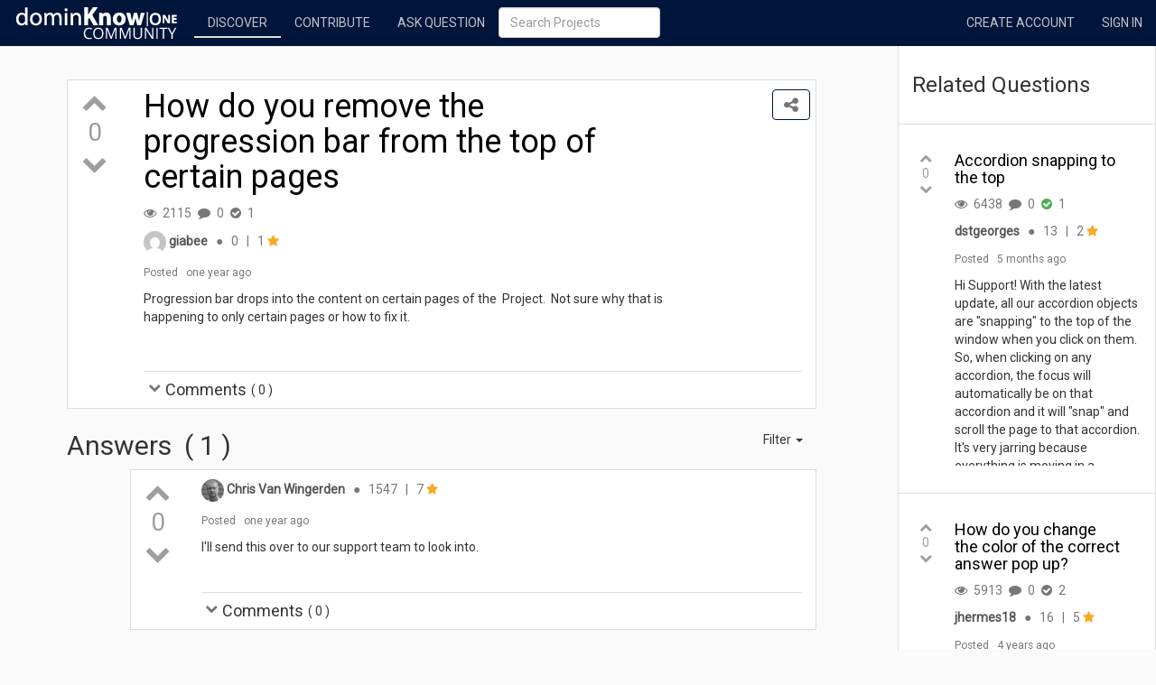

--- FILE ---
content_type: text/html;charset=UTF-8
request_url: https://community.dominknow.com/question/How-do-you-remove-the-progression-bar-from-the-top-of-certain-pages-7b75c4ae?sortby=VOTES
body_size: 22820
content:
<!DOCTYPE html>
<html lang="en">
<head>
<meta charset="utf-8"/>
<meta http-equiv="X-UA-Compatible" content="IE=edge"/>
<meta name="viewport" content="width=device-width, initial-scale=1.0"/>
<meta name="viewport" content="width=device-width" />
<meta name="title" content="How do you remove the progression bar from the top of certain pages"/>
<meta name="description" content="Question"/>

<meta name="referrer" content="origin"/>
<meta name="author" content="giabee"/>
<meta name="author" content=""/>

<meta name="robot" content="index, follow"/>


<meta name="twitter:card" content="summary"/>
<meta property="og:site_name" content="dominKnow Community"/>
<!--<meta property="og:url" th:content="${#httpServletRequest.requestURL.toString()}"/>-->
<meta property="og:title" content="How do you remove the progression bar from the top of certain pages"/>
<meta property="og:description" content="Question"/>
<meta property="og:image" content="https://community.dominknow.com/images/clarofy-hero-image.jpg"/>
<link rel="apple-touch-icon" sizes="180x180" href="/apple-touch-icon.png?v=bOvpEzJoyR" />
<link rel="icon" type="image/png" href="/favicon-32x32.png?v=bOvpEzJoyR" sizes="32x32" />
<link rel="icon" type="image/png" href="/favicon-16x16.png?v=bOvpEzJoyR" sizes="16x16" />
<link rel="manifest" href="/manifest.json?v=bOvpEzJoyR" />
<link rel="mask-icon" href="/safari-pinned-tab.svg?v=bOvpEzJoyR" color="#5bbad5" />
<link rel="shortcut icon" href="/favicon.ico?v=bOvpEzJoyR" />
<meta name="theme-color" content="#ffffff"/>
<link rel="stylesheet" href="/css/flickity-2.2.1-ed8fa2b5813f6fdb31b321f07641edef.css" media="screen">
<title>How do you remove the progression bar from the top of certain pages</title>

<link href="/themefile" rel="stylesheet" type="text/css" media="screen" />
<script src="/js/lib/jquery-3.6.0/jquery-3.6.0.min-8fb8fee4fcc3cc86ff6c724154c49c42.js"></script>
<script src="/js/lib/bootstrap-3.4.1.min-2f34b630ffe30ba2ff2b91e3f3c322a1.js"></script>
<script src="/js/lib/jquery.jplayer-2.9.2.min-4a332e8b9248f2d7dd45f855570944e8.js"></script>
<script src="/js/lib/sortable-1.6.0-848dc8413912492ca13361a1ca612ab6.js"></script>
<link href="/css/font-awesome-4.7.0/css/font-awesome.min-269550530cc127b6aa5a35925a7de6ce.css" rel="stylesheet" type="text/css"></link>
<link href="/css/bootstrap-social.min-790be389d28a643e708ceccc93bff1ae.css" rel="stylesheet" type="text/css" />
<link href="/css/bootstrap-tagsinput-0.8.0-17183122ec0408017bca5ae863d6a676.css" rel="stylesheet" type="text/css" />
<link href="/css/bootstrap-tagsinput-typeahead-0.8.0-84f0681a4dca5e3f7823a79be545abc4.css" rel="stylesheet" type="text/css" />
<link href="/js/lib/bootstrap-colorpicker-2.5.0/css/bootstrap-colorpicker.min-166b54085884ee636b82990ca5d154cf.css" rel="stylesheet" type="text/css" />
<link href="/js/lib/ckeditor-4.18.0/plugins/codesnippet/lib/highlight/styles/default-9140bf0a0fac22c579ad83d0e5acf348.css" rel="stylesheet"
  type="text/css"/>
<link href="/js/lib/justifiedGallery-3.6.3/justifiedGallery.min-2cbaf5d42ca1755790be96efb44ab28b.css" rel="stylesheet" />
<link href="/js/lib/lightGallery-1.5.0/css/lightgallery.min-3038fa782a6bdb67ce75da3c647f55d5.css" rel="stylesheet" />

<link href="/js/lib/tooltipster-4.2.5/css/tooltipster.bundle.min-b15ef24270546e5fe896d3ea387ea134.css" rel="stylesheet" type="text/css" />
<link href="/js/lib/tooltipster-4.2.5/css/plugins/tooltipster/sideTip/themes/tooltipster-sideTip-shadow.min-963b1810e2903311c299866636e46062.css"
  rel="stylesheet" type="text/css" />
<link href="/js/lib/tooltipster-4.2.5/css/plugins/tooltipster/sideTip/themes/tooltipster-capture-f0eeb634a7243b456ad4b61a85abde31.css"
  rel="stylesheet" type="text/css" />

<link href="https://fonts.googleapis.com/css?family=Roboto" rel="stylesheet" />

<link href="/css/clarofy-76d026b70130d8cc3512a7ee4d86ef7a.css" rel="stylesheet"></link>
<link href="/css/utility-e40c77f546d370cb3517f909384672d2.css" rel="stylesheet"></link>
<link href="/css/clarofy-capture-project-4003092c8fd0b07d64cb2ebf27770a77.css" rel="stylesheet"></link>
<link href="/css/radialGauge-73fb198887d5c63cdff81e4e845ac069.css" rel="stylesheet"></link>
<link href="/css/question-07467433b996728ee2b5c5b433232162.css" rel="stylesheet"></link>
</link>
<script src="/js/lib/velocity-1.2.3.min-bd0a8f24807c40a9ed56185167534f26.js"></script>
<script src="/js/lib/jquery.waypoints-4.0.1.min-7d05f92297dede9ecfe3706efb95677a.js"></script>
<script src="/js/lib/webfont-1.6.16-316f3557abf074f917ff1f83d776338d.js"></script>
<!-- Google Tag Manager -->
<script>(function(w,d,s,l,i){w[l]=w[l]||[];w[l].push(

    {'gtm.start': new Date().getTime(),event:'gtm.js'}

);var f=d.getElementsByTagName(s)[0],
    j=d.createElement(s),dl=l!='dataLayer'?'&l='+l:'';j.async=true;j.src=
    'https://www.googletagmanager.com/gtm.js?id='+i+dl;f.parentNode.insertBefore(j,f);
})(window,document,'script','dataLayer','GTM-WXFQLCN8');</script>
<!-- End Google Tag Manager -->
<script src="/js/lib/fetch-1.0.0-fcaae5c2e2ebe2eea240074f03480884.js"></script>
<script src="/js/lib/tooltipster-4.2.5/js/tooltipster.bundle.min-272d2c7ee21618ff3f173d8d2a08249e.js"></script>
<script src="/js/lib/isMobile-0.4.0.min-6fcbc40595d9b735d5a57959961e30ed.js"></script>
<script src="/js/comment-9830c5127f17529dd1a2ef5bb4325d10.js"></script>
<script src="/js/createProject-148cea208b66098b62bd72570613abeb.js"></script>

<script type="text/javascript">
  if(isMobile.phone || isMobile.tablet){
    $("html").addClass("mobile");
  }
  $(document).ready(function() {
    var leftPanel = $('#left-panel'), rightPanel = $('#right-panel');
    var leftPanelHeight = leftPanel.css("height");
    var rightPanelHeight = rightPanel.css("height");
    if (leftPanelHeight > rightPanelHeight) {
      rightPanel.css("height", leftPanelHeight);
    } else if (rightPanelHeight > leftPanelHeight) {
      leftPanel.css("height", rightPanelHeight);
    }

  });
</script>
<script>
  var csrf = {"parameterName":"_csrf","token":"jzP_Rd78dTHkQi5DAg0PYC7B8rEHTy0zSTYs5unylRg-IsRU6gfGJ7jKQQXJIB10NyA7WR2i39A-fBQefAMe0djD8y4OE6c1","headerName":"X-CSRF-TOKEN"};
	if (csrf !== null) {
    var token = csrf.token;
    var header = csrf.headerName;
  }
</script>

</head>
<body>
  <div>
    <!-- Google Tag Manager (noscript) -->
<noscript><iframe src="https://www.googletagmanager.com/ns.html?id=GTM-WXFQLCN8"
                  height="0" width="0" style="display:none;visibility:hidden"></iframe></noscript>
<!-- End Google Tag Manager (noscript) -->
    <div>
      <div class="navbar navbar-inverse navbar-fixed-top" role="navigation">
        <div class="container-fluid">
          <div class="navbar-header">
            <button type="button" class="navbar-toggle" data-toggle="collapse" data-target=".navbar-collapse">
              <span class="sr-only">Toggle navigation</span> <span class="icon-bar"></span> <span class="icon-bar"></span>
              <span class="icon-bar"></span>
            </button>
            <a class="navbar-brand brand" href="/" data-toggle="tooltip" data-placement="bottom" title="Open landing page"> 
            <img class="clarofy-logo" src="/navbarIcon" alt="Brand logo">
<!--             <object type="image/svg+xml" data="/images/clarofy-logo.svg" -->
<!--                 class="clarofy-logo"> -->
<!--                 <img class="clarofy-logo" src="/images/clarofy-logo.png" alt="Clarofy Beta" /> -->
<!--               </object>&nbsp;&nbsp;<span class="text-uppercase clarofy-logo-text">Clarofy Beta</span> -->
            </a>
          </div>
          <div class="collapse navbar-collapse">
            <div class="visible-xs">
    <form class="navbar-form navbar-left" action="/search/projects/page/1" role="search">
      <div class="form-group">
        <input type="text" class="form-control" id="searchString" name="searchString" placeholder="Search Projects" />
      </div> 
    </form>  
  </div>
            <ul class="nav navbar-nav">
            
              <li data-toggle="tooltip" data-placement="bottom" title="Browse projects and collections">
                <a href="/projects?sort=PUBLISH" class="text-uppercase mb-0p pb-5p">Discover</a> 
                <hr class="active-link-line"/></li>
              
              
              <li data-toggle="tooltip" data-placement="bottom" title="Create new projects">
                <a href="/oauth2/authorization/community.dominknow.com" class="text-uppercase mb-0p pb-5p">Contribute</a>
                <hr class="hidden"/></li>             
              <li data-toggle="tooltip" data-placement="bottom" title="Ask a question">
                <a href="/questions/ask" class="text-uppercase mb-0p pb-5p">Ask Question</a>
                <hr class="hidden"/></li>
              
              
              
            </ul>    
            <div class="hidden-xs ">
    <form class="navbar-form navbar-left" action="/search/projects/page/1" role="search">
      <div class="form-group">
        <input type="text" class="form-control" id="searchString" name="searchString" placeholder="Search Projects" />
      </div> 
    </form>  
  </div>
            <ul class="nav navbar-nav navbar-right">
              
              <li data-toggle="tooltip" data-placement="bottom" title="Create a new account">
                <a href="https://signin.dominknow.com/realms/community/protocol/openid-connect/registrations?client_id=community.dominknow.com&amp;response_type=code&amp;scope=openid email&amp;redirect_uri=https://community.dominknow.com&amp;kc_locale=en" class="text-uppercase">Create Account</a></li>
              <li data-toggle="tooltip" data-placement="bottom" title="Sign into an existing account">
                <a href="/oauth2/authorization/community.dominknow.com" class="text-uppercase">Sign in</a></li>
            </ul>
          </div>
        </div>

        
      </div>
    </div>
  </div>
  
    <div class="modal fade" id="confirm-delete" tabindex="-1"
         role="dialog" aria-labelledby="myModalLabel" aria-hidden="true">
      <div class="modal-dialog">
        <div class="modal-content">
          <div class="modal-header">
            <button type="button" class="close" data-dismiss="modal"
                    aria-hidden="true">&times;</button>
            <h4 class="modal-title" id="myModalLabel">Confirm</h4>
          </div>
          <div class="modal-body">
            <span>Are you sure you want to do this?</span>
          </div>
          <div class="modal-footer">
            <button type="button" class="btn btn-default"
                    data-dismiss="modal">Cancel</button>
            <a class="btn btn-danger btn-ok">Delete</a>
          </div>
        </div>
      </div>
    </div>
  
  <div>
    <div class="modal fade" id="questionPageRefreshModal" tabindex="-1"
      role="dialog">
      <div class="modal-dialog" role="document">
        <div class="modal-content">
          <div class="modal-header">
            <button type="button" class="close" data-dismiss="modal"
              aria-label="Close">
              <span aria-hidden="true">&times;</span>
            </button>
            <h4 class="modal-title">Question updated</h4>
          </div>
          <div class="modal-body">
            <p>This question has been updated. Do you want to refresh the page?</p>
          </div>
          <div class="modal-footer">
            <button id="refreshQuestion" class="btn btn-primary" type="button">Refresh page</button>
            <button class="btn btn-default" type="button"
              data-dismiss="modal">Cancel</button>
          </div>
        </div>
      </div>
    </div>
  </div>
  <div class="question-page-container">
    <div class="row main-row row-fix">
      <div class="col-xs-12 col-md-9 top-buffer left-buffer">
        <div class="main-question-container">
          <div
            class="questions-list">
    
    <div>
    <div class="postbox">
      
    
    <div class="viewbox">
      <div class="row question-section">
        
          <div><div>
    <div id="articleShareModal" class="modal fade" tabindex="-1" role="dialog">
      <div class="modal-dialog" role="document">
        <div class="modal-content">
          <div class="modal-header">
            <h4 class="modal-title">Share this question</h4>
            <button type="button" class="close" data-dismiss="modal"
                    data-toggle="tooltip" title="Close" aria-label="Close">
              <span aria-hidden="true">&times;</span>
            </button>
          </div>
          <div class="modal-body">
            <div class="social-icons">
              <a title="Share on LinkedIn" class="btn btn-social-icon btn-linkedin"
                href="https://www.linkedin.com/shareArticle?mini=true&amp;url=https://dki.io/1855a3e9&amp;title=How%20do%20you%20remove%20the%20progression%20bar%20from%20the%20top%20of%20certain%20pages" target="_blank">
                <span class="fa fa-linkedin" aria-hidden="true"></span>
              </a>
              <a title="Tweet" class="btn btn-social-icon btn-twitter"
                href="https://twitter.com/intent/tweet?text=Check%20out%20How%20do%20you%20remove%20the%20progression%20bar%20from%20the%20top%20of%20certain%20pages%20@dominknow&amp;url=https://dki.io/1855a3e9">
                <span class="fa fa-twitter" aria-hidden="true"></span>
              </a>
              <a title="Share on Pinterest" class="btn btn-social-icon btn-pinterest" data-pin-custom="true"
                href="https://www.pinterest.com/pin/create/button/?url=https://dki.io/1855a3e9" target="_blank">
                <span class="fa fa-pinterest" aria-hidden="true"></span>
              </a>
              <a title="Share on Facebook" class="btn btn-social-icon btn-facebook"
                href="https://www.facebook.com/sharer/sharer.php?u=https://dki.io/1855a3e9" target="_blank">
                <span class="fa fa-facebook" aria-hidden="true"></span>
              </a>
              <a title="Share by email" class="btn btn-social-icon btn-github"
                href="mailto:?subject=You%20might%20be%20interested%20in:%20How%20do%20you%20remove%20the%20progression%20bar%20from%20the%20top%20of%20certain%20pages&amp;body=How%20do%20you%20remove%20the%20progression%20bar%20from%20the%20top%20of%20certain%20pages:%20https://dki.io/1855a3e9">
                <span class="fa fa-envelope" aria-hidden="true"></span>
              </a>
              <a title="Embed" id="toggleEmbed" class="btn btn-social-icon btn-vk" href="#"
                data-dismiss="modal" data-toggle="modal" data-target="#shareModal" type="button">
                <span class="fa fa-link" aria-hidden="true"></span>
              </a>
            </div>
            <br />
            <div>
              <div class="input-group">
                <span class="input-group-addon">Share link</span>
                <input class="form-control" placeholder="Your share link" id="shareUrl" type="url" readonly="" value="https://dki.io/1855a3e9" />
              </div>
            </div>
          </div>
          <div class="modal-footer">
            <button data-toggle="tooltip" id="projectLink" data-container="body" title="Copy link to clipboard"
              type="button" class="linkToCopy btn btn-primary" data-clipboard-target="#shareUrl">
              <span class="fa fa-clipboard fa-fw"></span>
              &nbsp; Copy link
            </button>
          </div>
        </div>
      </div>
    </div>
  </div></div>
          <div><div>
    <div><div>
    <div class="modal fade" id="createACollectionModal" tabindex="-1"
      role="dialog">
      <div class="modal-dialog" role="document">
        <div class="modal-content">
          <div class="modal-header">
            <button id="closeCreateACollection" type="button"
              class="close" data-dismiss="modal" aria-label="Close">
              <span aria-hidden="true">&times;</span>
            </button>
            <h4 class="modal-title">Create a Collection</h4>
          </div>
          <div class="modal-body">
            <form class="form">
              <div class="form-group">
                <label for="newCollectionName" class="control-label">Name</label>
                <input type="text" class="form-control"
                  id="newCollectionName" placeholder="Collection Name" />
              </div>
              <div class="form-group">
                <label for="newCollectionDescription" class="control-label">Description</label>
                <textarea rows="4" id="newCollectionDescription" name="newCollectionDescription"
                  class="form-control" placeholder="Description"></textarea>
              </div>
              <div class="form-group">
                <label for="newCollectionPermission" class="control-label">Permission</label>
                <select id="newCollectionPermission" class="form-control">
                  <option value="Public">Public</option>
                  <option value="Private">Private</option>
                  <option value="Draft"
                    selected="selected">Draft</option>
                  <option value="Offline">Offline</option>
                </select>
              </div>
            </form>
          </div>
          <div class="modal-footer">
            <button id="createACollectionButton" class="btn btn-primary"
              type="button">Create</button>
            <button id="cancelCreateACollection" class="btn btn-default"
              type="button">Cancel</button>
          </div>
        </div>
      </div>
    </div>
  </div></div>
    <div class="modal fade" id="addToCollectionModal" tabindex="-1"
      role="dialog">
      <div class="modal-dialog" role="document">
        <div class="modal-content">
          <div class="modal-header">
            <button type="button" class="close" data-dismiss="modal"
              aria-label="Close">
              <span aria-hidden="true">&times;</span>
            </button>
            <h4 class="modal-title">Update Collections</h4>
          </div>
          <div class="modal-body">
            <div id="currentCollections"></div>
            <div class="row">
              <div class="col-xs-12 ml-0 mr-0" id="createACollection">
                <i class="fa fa-plus" aria-hidden="true"></i> Create a
                Collection
              </div>
            </div>
          </div>
          <div class="modal-footer">
            <button id="saveCollectionsButton" class="btn btn-primary"
              type="button" disabled="true">Save</button>
            <button id="cancelActionButton" class="btn btn-default"
              type="button" data-dismiss="modal">Cancel</button>
          </div>
        </div>
      </div>
    </div>
  </div></div>
        
        <div class="col-xs-2 col-sm-1 votes-section">
          <div
    class="votes">
    
    
      
    <i class="fa fa-chevron-up grey-text fa-2x"></i>
    <span class="votecount grey-text fa-2x">0</span> <i
      class="fa fa-chevron-down grey-text fa-2x"></i>
  
    
  </div>
        </div>
        <div
          class="question-panel col-xs-10 col-sm-9">
          <div class="question-header">
            <h1 class="mt-0 post-title">How do you remove the progression bar from the top of certain pages</h1>
            <span class="fa fa-eye text-muted mr-4p" aria-hidden="true"
              data-toggle="tooltip" title="Views"></span> <span
              class="text-muted mr-4p">2115</span> <span
              class="fa fa-comment text-muted mr-4p" aria-hidden="true"
              data-toggle="tooltip" title="Comments"></span> <span
              class="text-muted mr-4p">0</span>
            <span
              class="fa fa-check-circle text-muted mr-4p toggle-answer"
              aria-hidden="true" data-toggle="tooltip" title="Answers"></span>
            <span class="text-muted">1</span>
          </div>
          <div class="question-body">
            <div class="question-user-profile">
              <div><div>
    
    
      
    <a href="/projects/giabee-eeb3c69b/page/1?sort=PUBLISH">
      <img src="https://secure.gravatar.com/avatar/84664bff01fa1a61cd8aaf7bbb211bcc?s=25&amp;d=mm" class="img-circle" alt="avatar"></img>
    </a>
  
    
   <span
      class="mr-6">
    <a href="/projects/giabee-eeb3c69b/page/1?sort=PUBLISH" class="link-name"> 
      
    <span class="creditItem-name" title="giabee">giabee</span>
  
    </a>
  </span> <span class="text-muted mr-6"> &#9679;
    </span> <span>
    
      <span class="text-muted" data-toggle="tooltip" aria-hidden="true"
        title="Reputation">0</span>
    

    
  </span>
    <span class="text-muted">&nbsp;&nbsp;|&nbsp;&nbsp;</span> <span
      data-toggle="tooltip" title="Badges"> <span>
    
      <span class="text-muted" data-toggle="tooltip" aria-hidden="true"
        title="Badges">1</span>&nbsp;<i
        class="fa fa-star yellow-text text-darken-3"></i>
    
    
  </span>
    </span>
  </div></div>
            </div>
            <div class="question-info text-muted">
              <div><div class="mt-10">
    <small> <span>Posted</span> &nbsp; <span>one year ago</span>
      
    </small>
  </div></div>
            </div>
            <div class="question-content">
              <div class="mt-10 text-break"><p>Progression bar drops into the content on certain pages of the  Project.  Not sure why that is happening to only certain pages or how to fix it.   </p><p> </p></div>
            </div>
            <div  class="edit-question-info">
              <div>
    
  </div>
            </div>
          </div>
        </div>
        <div class="pull-right align-right padding-fix-plus-6 question-top-buttons">
          
          
          <span data-toggle="tooltip"
            title="Share this question"> <a href="#"
            class="btn btn-outline-primary" data-toggle="modal"
            data-target="#articleShareModal"><i
              class="fa fa-share-alt fa-lg text-muted"
              aria-hidden="true"></i></a>
          </span>
        </div>
        <div class="col-xs-offset-2 col-sm-offset-1 col-xs-10 col-sm-11">
          
    <div class="question-comment-header">
      <span class="button text-muted" data-toggle="collapse"
            aria-expanded="true" aria-controls="collapseExample"
        data-target="#eea47e47-9897-4e39-9209-b4e39c834f99"> 
        <i class="fa fa-chevron-up pull-right cursor-pointer"></i> 
        <i class="fa fa-chevron-down pull-right cursor-pointer"></i>
      </span>
      <h4 class="comments-heading">Comments</h4>
      <span> ( <span id="commentCount">0</span> )
      </span>
    </div>
    <div class="question-comment-body collapse in" id="eea47e47-9897-4e39-9209-b4e39c834f99">
      
    
  
    </div>
  
        </div>
      </div>
    </div>
    
    
  
      
    
    
      
    
  
    </div>
  </div>
    
    <div class="top-buffer">
      <div class="row">
        <div class="col-xs-2 pull-right">
          <div  class="filter-options dropdown pull-right">
            <span class="button dropdown-toggle" type="button"
              data-toggle="dropdown"> Filter <span class="caret"></span>
            </span>
            <ul class="dropdown-menu">
              <li><a class="filter-option grey darken-2 white-text"
                href="/question/How-do-you-remove-the-progression-bar-from-the-top-of-certain-pages-7b75c4ae?sortby=VOTES"
                title="Answers with the highest score first">Votes</a></li>
              <li><a class="filter-option"
                href="/question/How-do-you-remove-the-progression-bar-from-the-top-of-certain-pages-7b75c4ae?sortby=NEWEST"
                title="Answers with the newest activity first">Newest</a></li>
              <li><a class="filter-option"
                href="/question/How-do-you-remove-the-progression-bar-from-the-top-of-certain-pages-7b75c4ae?sortby=OLDEST"
                title="Answers in the order that they were provided">Oldest</a></li>
            </ul>
          </div>
        </div>
        <div class="col-xs-10">
          <h2 class="mt-0 title-fix">
            <span>Answers</span>
            &nbsp;( <span id="answerCount">1</span> )
          </h2>
        </div>
      </div>
      
    </div>
    <!-- */ Answers */ -->
    
      
    
      
        <div class="row clearfix mb-4x">
          <div class="approve-answer-section">
            <div class="col-xs-2 col-md-1 approve-button">
              
              
                
              
            </div>
            <div class="col-xs-10 col-md-11 answer-section">
    <div class="postbox replybox">
      
    
    
    
    <div class="viewbox">
      <div class="col-xs-2 col-md-1">
        <div
    class="votes">
    
    
      
    <i class="fa fa-chevron-up grey-text fa-2x"></i>
    <span class="votecount grey-text fa-2x">0</span> <i
      class="fa fa-chevron-down grey-text fa-2x"></i>
  
    
  </div>
      </div>
      <div class="col-xs-10 col-md-11">
        <div><div>
    
    
      
    <a href="/projects/Chris Van Wingerden-5e0e6ea7/page/1?sort=PUBLISH">
      <img src="https://secure.gravatar.com/avatar/e0cad628d87c87592b0410ee96feba3d?s=25&amp;d=mm" class="img-circle" alt="avatar"></img>
    </a>
  
    
   <span
      class="mr-6">
    <a href="/projects/Chris Van Wingerden-5e0e6ea7/page/1?sort=PUBLISH" class="link-name"> 
      
    <span class="creditItem-name" title="Chris Van Wingerden">Chris Van Wingerden</span>
  
    </a>
  </span> <span class="text-muted mr-6"> &#9679;
    </span> <span>
    
      <span class="text-muted" data-toggle="tooltip" aria-hidden="true"
        title="Reputation">1547</span>
    

    
  </span>
    <span class="text-muted">&nbsp;&nbsp;|&nbsp;&nbsp;</span> <span
      data-toggle="tooltip" title="Badges"> <span>
    
      <span class="text-muted" data-toggle="tooltip" aria-hidden="true"
        title="Badges">7</span>&nbsp;<i
        class="fa fa-star yellow-text text-darken-3"></i>
    
    
  </span>
    </span>
  </div></div>
        <div class="question-info text-muted">
          <div><div class="mt-10">
    <small> <span>Posted</span> &nbsp; <span>one year ago</span>
      
    </small>
  </div></div>
        </div>
        <div class="mt-10 answer-content text-break"><p>I'll send this over to our support team to look into.</p><p> </p></div>
        
        <div>
    
  </div>
        <div>
    <div class="question-comment-header">
      <span class="button text-muted" data-toggle="collapse"
            aria-expanded="true" aria-controls="collapseExample"
        data-target="#fd8294bf-b04c-40d9-abea-9dd61328a8ea"> 
        <i class="fa fa-chevron-up pull-right cursor-pointer"></i> 
        <i class="fa fa-chevron-down pull-right cursor-pointer"></i>
      </span>
      <h4 class="comments-heading">Comments</h4>
      <span> ( <span id="commentCount">0</span> )
      </span>
    </div>
    <div class="question-comment-body collapse in" id="fd8294bf-b04c-40d9-abea-9dd61328a8ea">
      
    
  
    </div>
  </div>
      </div>
    </div>
  
      
    
    
      
    
  
    </div>
  </div>
          </div>
        </div>
      
    
  
    
  </div>
          <div class="col-xs-12 col-md-11 col-md-offset-1">

            <div class="text-center top-buffer">
              <a href="/answer/How-do-you-remove-the-progression-bar-from-the-top-of-certain-pages-7b75c4ae"
                class="btn btn-primary"><span>Write your answer</span></a>
            </div>
            
          </div>
        </div>
      </div>
      <div class="col-xs-12 col-md-3 related-questions-column">
        <div class="row row-fix related-question-row">
          <div class="related-questions-section">
            <div class="col-xs-12 related-questions-title">
              <h2 class="related-question-title">Related Questions</h2>
            </div>
            <div>
              <div class="col-xs-12 related-questions-posts">
                
    <div class="postbox">
      
    <div class="viewbox">
      <div class="row related-question">
        <div class="col-xs-2 votes-section">
          <div
    class="votes">
    
    
      
    <i class="fa fa-chevron-up grey-text fa-1x"></i>
    <span class="votecount grey-text fa-1x">0</span> <i
      class="fa fa-chevron-down grey-text fa-1x"></i>
  
    
  </div>
        </div>
        <div class="related-question-panel col-xs-10 col-xs-10">
          <div class="question-header">
            <a href="/question/Accordion-snapping-to-the-top-4582b251"><h4
                class="mt-0 post-title">Accordion snapping to the top</h4></a>
            <span class="fa fa-eye text-muted mr-4p" aria-hidden="true"
              data-toggle="tooltip" title="Views"></span> <span
              class="text-muted mr-4p">6438</span> <span
              class="fa fa-comment text-muted mr-4p" aria-hidden="true"
              data-toggle="tooltip" title="Comments"></span> <span
              class="text-muted mr-4p">0</span>
            <span
              class="fa fa-check-circle text-muted mr-4p toggle-answer green-text"
              aria-hidden="true" data-toggle="tooltip" title="Answers"></span>
            <span class="text-muted">1</span>
          </div>
          <div class="question-body">
            <div class="question-user-profile">
              <div><div>
     <span
      class="mr-6">
    <a href="/projects/dstgeorges-237143e2/page/1?sort=PUBLISH" class="link-name"> 
      
    <span class="creditItem-name" title="dstgeorges">dstgeorges</span>
  
    </a>
  </span> <span class="text-muted mr-6"> &#9679;
    </span> <span>
    
      <span class="text-muted" data-toggle="tooltip" aria-hidden="true"
        title="Reputation">13</span>
    

    
  </span>
    <span class="text-muted">&nbsp;&nbsp;|&nbsp;&nbsp;</span> <span
      data-toggle="tooltip" title="Badges"> <span>
    
      <span class="text-muted" data-toggle="tooltip" aria-hidden="true"
        title="Badges">2</span>&nbsp;<i
        class="fa fa-star yellow-text text-darken-3"></i>
    
    
  </span>
    </span>
  </div></div>
            </div>
            <div class="question-info text-muted">
              <div><div class="mt-10">
    <small> <span>Posted</span> &nbsp; <span>5 months ago</span>
      
    </small>
  </div></div>
            </div>
            <div class="question-content related-question-content">
              <div class="mt-10 text-break">Hi Support!
With the latest update, all our accordion objects are "snapping" to the top of the window when you click on them. So, when clicking on any accordion, the focus will automatically be on that accordion and it will "snap" and scroll the page to that accordion. It's very jarring because everything is moving in a fraction of a second and we don't want that for our learner experience. I checked all the options I could think of and as far as I know, there's no new option to turn this OFF...</div>
            </div>
          </div>
        </div>
      </div>
    </div>
    
    
    
  
      
    
    
      
    
  
    </div>
  
              </div>
            </div>
            <div>
              <div class="col-xs-12 related-questions-posts">
                
    <div class="postbox">
      
    <div class="viewbox">
      <div class="row related-question">
        <div class="col-xs-2 votes-section">
          <div
    class="votes">
    
    
      
    <i class="fa fa-chevron-up grey-text fa-1x"></i>
    <span class="votecount grey-text fa-1x">0</span> <i
      class="fa fa-chevron-down grey-text fa-1x"></i>
  
    
  </div>
        </div>
        <div class="related-question-panel col-xs-10 col-xs-10">
          <div class="question-header">
            <a href="/question/How-do-you-change-the-color-of-the-correct-answer-pop-up--ba024edb"><h4
                class="mt-0 post-title">How do you change the color of the correct answer pop up?</h4></a>
            <span class="fa fa-eye text-muted mr-4p" aria-hidden="true"
              data-toggle="tooltip" title="Views"></span> <span
              class="text-muted mr-4p">5913</span> <span
              class="fa fa-comment text-muted mr-4p" aria-hidden="true"
              data-toggle="tooltip" title="Comments"></span> <span
              class="text-muted mr-4p">0</span>
            <span
              class="fa fa-check-circle text-muted mr-4p toggle-answer"
              aria-hidden="true" data-toggle="tooltip" title="Answers"></span>
            <span class="text-muted">2</span>
          </div>
          <div class="question-body">
            <div class="question-user-profile">
              <div><div>
     <span
      class="mr-6">
    <a href="/projects/jhermes18-4f66cbc4/page/1?sort=PUBLISH" class="link-name"> 
      
    <span class="creditItem-name" title="jhermes18">jhermes18</span>
  
    </a>
  </span> <span class="text-muted mr-6"> &#9679;
    </span> <span>
    
      <span class="text-muted" data-toggle="tooltip" aria-hidden="true"
        title="Reputation">16</span>
    

    
  </span>
    <span class="text-muted">&nbsp;&nbsp;|&nbsp;&nbsp;</span> <span
      data-toggle="tooltip" title="Badges"> <span>
    
      <span class="text-muted" data-toggle="tooltip" aria-hidden="true"
        title="Badges">5</span>&nbsp;<i
        class="fa fa-star yellow-text text-darken-3"></i>
    
    
  </span>
    </span>
  </div></div>
            </div>
            <div class="question-info text-muted">
              <div><div class="mt-10">
    <small> <span>Posted</span> &nbsp; <span>4 years ago</span>
      
    </small>
  </div></div>
            </div>
            <div class="question-content related-question-content">
              <div class="mt-10 text-break">I am working on an assement and i am wondering how do you change the color of the banners that pop up showing if your correct or no?
 </div>
            </div>
          </div>
        </div>
      </div>
    </div>
    
    
    
  
      
    
    
      
    
  
    </div>
  
              </div>
            </div>
            <div>
              <div class="col-xs-12 related-questions-posts">
                
    <div class="postbox">
      
    <div class="viewbox">
      <div class="row related-question">
        <div class="col-xs-2 votes-section">
          <div
    class="votes">
    
    
      
    <i class="fa fa-chevron-up grey-text fa-1x"></i>
    <span class="votecount grey-text fa-1x">0</span> <i
      class="fa fa-chevron-down grey-text fa-1x"></i>
  
    
  </div>
        </div>
        <div class="related-question-panel col-xs-10 col-xs-10">
          <div class="question-header">
            <a href="/question/Remove--Change-At--settings-71429875"><h4
                class="mt-0 post-title">Remove &quot;Change At&quot; settings</h4></a>
            <span class="fa fa-eye text-muted mr-4p" aria-hidden="true"
              data-toggle="tooltip" title="Views"></span> <span
              class="text-muted mr-4p">2995</span> <span
              class="fa fa-comment text-muted mr-4p" aria-hidden="true"
              data-toggle="tooltip" title="Comments"></span> <span
              class="text-muted mr-4p">0</span>
            <span
              class="fa fa-check-circle text-muted mr-4p toggle-answer"
              aria-hidden="true" data-toggle="tooltip" title="Answers"></span>
            <span class="text-muted">2</span>
          </div>
          <div class="question-body">
            <div class="question-user-profile">
              <div><div>
     <span
      class="mr-6">
    <a href="/projects/IPDevans24-03a710c5/page/1?sort=PUBLISH" class="link-name"> 
      
    <span class="creditItem-name" title="IPDevans24">IPDevans24</span>
  
    </a>
  </span> <span class="text-muted mr-6"> &#9679;
    </span> <span>
    
      <span class="text-muted" data-toggle="tooltip" aria-hidden="true"
        title="Reputation">0</span>
    

    
  </span>
    <span class="text-muted">&nbsp;&nbsp;|&nbsp;&nbsp;</span> <span
      data-toggle="tooltip" title="Badges"> <span>
    
      <span class="text-muted" data-toggle="tooltip" aria-hidden="true"
        title="Badges">2</span>&nbsp;<i
        class="fa fa-star yellow-text text-darken-3"></i>
    
    
  </span>
    </span>
  </div></div>
            </div>
            <div class="question-info text-muted">
              <div><div class="mt-10">
    <small> <span>Posted</span> &nbsp; <span>3 years ago</span>
      
    </small>
  </div></div>
            </div>
            <div class="question-content related-question-content">
              <div class="mt-10 text-break">I set some elements to change at a certain breakpoint using the Change At feature in the top right corner of the Flow screen.  How do I REMOVE them from the elements??  We're teaching a new set of Authors soon and I know this question will come up. I don't have an answer. Thanks!!
 </div>
            </div>
          </div>
        </div>
      </div>
    </div>
    
    
    
  
      
    
    
      
    
  
    </div>
  
              </div>
            </div>
            <div>
              <div class="col-xs-12 related-questions-posts">
                
    <div class="postbox">
      
    <div class="viewbox">
      <div class="row related-question">
        <div class="col-xs-2 votes-section">
          <div
    class="votes">
    
    
      
    <i class="fa fa-chevron-up grey-text fa-1x"></i>
    <span class="votecount grey-text fa-1x">0</span> <i
      class="fa fa-chevron-down grey-text fa-1x"></i>
  
    
  </div>
        </div>
        <div class="related-question-panel col-xs-10 col-xs-10">
          <div class="question-header">
            <a href="/question/How-do-you-include-the-background-image-when-printing-209d05e8"><h4
                class="mt-0 post-title">How do you include the background image when printing</h4></a>
            <span class="fa fa-eye text-muted mr-4p" aria-hidden="true"
              data-toggle="tooltip" title="Views"></span> <span
              class="text-muted mr-4p">3573</span> <span
              class="fa fa-comment text-muted mr-4p" aria-hidden="true"
              data-toggle="tooltip" title="Comments"></span> <span
              class="text-muted mr-4p">0</span>
            <span
              class="fa fa-check-circle text-muted mr-4p toggle-answer green-text"
              aria-hidden="true" data-toggle="tooltip" title="Answers"></span>
            <span class="text-muted">1</span>
          </div>
          <div class="question-body">
            <div class="question-user-profile">
              <div><div>
     <span
      class="mr-6">
    <a href="/projects/ronspiker-6f0fc63f/page/1?sort=PUBLISH" class="link-name"> 
      
    <span class="creditItem-name" title="ronspiker">ronspiker</span>
  
    </a>
  </span> <span class="text-muted mr-6"> &#9679;
    </span> <span>
    
      <span class="text-muted" data-toggle="tooltip" aria-hidden="true"
        title="Reputation">16</span>
    

    
  </span>
    <span class="text-muted">&nbsp;&nbsp;|&nbsp;&nbsp;</span> <span
      data-toggle="tooltip" title="Badges"> <span>
    
      <span class="text-muted" data-toggle="tooltip" aria-hidden="true"
        title="Badges">1</span>&nbsp;<i
        class="fa fa-star yellow-text text-darken-3"></i>
    
    
  </span>
    </span>
  </div></div>
            </div>
            <div class="question-info text-muted">
              <div><div class="mt-10">
    <small> <span>Posted</span> &nbsp; <span>8 months ago</span>
      
    </small>
  </div></div>
            </div>
            <div class="question-content related-question-content">
              <div class="mt-10 text-break">I created a custom certificate with a background image. It looks pretty good but when I print it only the text fields print. How can I also include the background image on the print.
 </div>
            </div>
          </div>
        </div>
      </div>
    </div>
    
    
    
  
      
    
    
      
    
  
    </div>
  
              </div>
            </div>
            <div>
              <div class="col-xs-12 related-questions-posts">
                
    <div class="postbox">
      
    <div class="viewbox">
      <div class="row related-question">
        <div class="col-xs-2 votes-section">
          <div
    class="votes">
    
    
      
    <i class="fa fa-chevron-up grey-text fa-1x"></i>
    <span class="votecount grey-text fa-1x">0</span> <i
      class="fa fa-chevron-down grey-text fa-1x"></i>
  
    
  </div>
        </div>
        <div class="related-question-panel col-xs-10 col-xs-10">
          <div class="question-header">
            <a href="/question/Remove-end-screen-from-projects--01828d0d"><h4
                class="mt-0 post-title">Remove end screen from projects?</h4></a>
            <span class="fa fa-eye text-muted mr-4p" aria-hidden="true"
              data-toggle="tooltip" title="Views"></span> <span
              class="text-muted mr-4p">4441</span> <span
              class="fa fa-comment text-muted mr-4p" aria-hidden="true"
              data-toggle="tooltip" title="Comments"></span> <span
              class="text-muted mr-4p">0</span>
            <span
              class="fa fa-check-circle text-muted mr-4p toggle-answer"
              aria-hidden="true" data-toggle="tooltip" title="Answers"></span>
            <span class="text-muted">1</span>
          </div>
          <div class="question-body">
            <div class="question-user-profile">
              <div><div>
     <span
      class="mr-6">
    <a href="/projects/Alicia.Allard-1a81254e/page/1?sort=PUBLISH" class="link-name"> 
      
    <span class="creditItem-name" title="Alicia.Allard">Alicia.Allard</span>
  
    </a>
  </span> <span class="text-muted mr-6"> &#9679;
    </span> <span>
    
      <span class="text-muted" data-toggle="tooltip" aria-hidden="true"
        title="Reputation">0</span>
    

    
  </span>
    <span class="text-muted">&nbsp;&nbsp;|&nbsp;&nbsp;</span> <span
      data-toggle="tooltip" title="Badges"> <span>
    
      <span class="text-muted" data-toggle="tooltip" aria-hidden="true"
        title="Badges">1</span>&nbsp;<i
        class="fa fa-star yellow-text text-darken-3"></i>
    
    
  </span>
    </span>
  </div></div>
            </div>
            <div class="question-info text-muted">
              <div><div class="mt-10">
    <small> <span>Posted</span> &nbsp; <span>3 years ago</span>
      
    </small>
  </div></div>
            </div>
            <div class="question-content related-question-content">
              <div class="mt-10 text-break">We are using Skilljar to host our content, and there is an issue with two different navigation options. We are looking to alleviate this by uploading each slide separately. However, this is impossible because it then adds a "completed" end screen after each slide. Is there a way to remove this for all projects? 
 </div>
            </div>
          </div>
        </div>
      </div>
    </div>
    
    
    
  
      
    
    
      
    
  
    </div>
  
              </div>
            </div>
            <div>
              <div class="col-xs-12 related-questions-posts">
                
    <div class="postbox">
      
    <div class="viewbox">
      <div class="row related-question">
        <div class="col-xs-2 votes-section">
          <div
    class="votes">
    
    
      
    <i class="fa fa-chevron-up grey-text fa-1x"></i>
    <span class="votecount grey-text fa-1x">0</span> <i
      class="fa fa-chevron-down grey-text fa-1x"></i>
  
    
  </div>
        </div>
        <div class="related-question-panel col-xs-10 col-xs-10">
          <div class="question-header">
            <a href="/question/How-do-you-do-translations-e91f1c33"><h4
                class="mt-0 post-title">How do you do translations</h4></a>
            <span class="fa fa-eye text-muted mr-4p" aria-hidden="true"
              data-toggle="tooltip" title="Views"></span> <span
              class="text-muted mr-4p">4870</span> <span
              class="fa fa-comment text-muted mr-4p" aria-hidden="true"
              data-toggle="tooltip" title="Comments"></span> <span
              class="text-muted mr-4p">0</span>
            <span
              class="fa fa-check-circle text-muted mr-4p toggle-answer"
              aria-hidden="true" data-toggle="tooltip" title="Answers"></span>
            <span class="text-muted">5</span>
          </div>
          <div class="question-body">
            <div class="question-user-profile">
              <div><div>
     <span
      class="mr-6">
    <a href="/projects/pauls-40054f98/page/1?sort=PUBLISH" class="link-name"> 
      
    <span class="creditItem-name" title="pauls">pauls</span>
  
    </a>
  </span> <span class="text-muted mr-6"> &#9679;
    </span> <span>
    
      <span class="text-muted" data-toggle="tooltip" aria-hidden="true"
        title="Reputation">0</span>
    

    
  </span>
    <span class="text-muted">&nbsp;&nbsp;|&nbsp;&nbsp;</span> <span
      data-toggle="tooltip" title="Badges"> <span>
    
      <span class="text-muted" data-toggle="tooltip" aria-hidden="true"
        title="Badges">1</span>&nbsp;<i
        class="fa fa-star yellow-text text-darken-3"></i>
    
    
  </span>
    </span>
  </div></div>
            </div>
            <div class="question-info text-muted">
              <div><div class="mt-10">
    <small> <span>Posted</span> &nbsp; <span>5 years ago</span>
      
    </small>
  </div></div>
            </div>
            <div class="question-content related-question-content">
              <div class="mt-10 text-break">I'm really struggling with the translations process. How do you create translated versions of a project? 
 
I've followed the instructions ->
duplicate for translations
exported XML file
Translated XML file
Imported
BUT nothing get translated?</div>
            </div>
          </div>
        </div>
      </div>
    </div>
    
    
    
  
      
    
    
      
    
  
    </div>
  
              </div>
            </div>
            <div>
              <div class="col-xs-12 related-questions-posts">
                
    <div class="postbox">
      
    <div class="viewbox">
      <div class="row related-question">
        <div class="col-xs-2 votes-section">
          <div
    class="votes">
    
    
      
    <i class="fa fa-chevron-up grey-text fa-1x"></i>
    <span class="votecount grey-text fa-1x">0</span> <i
      class="fa fa-chevron-down grey-text fa-1x"></i>
  
    
  </div>
        </div>
        <div class="related-question-panel col-xs-10 col-xs-10">
          <div class="question-header">
            <a href="/question/Remove-unused-document-attachments-from-a-duplicated-project-f6c92b4a"><h4
                class="mt-0 post-title">Remove unused document attachments from a duplicated project</h4></a>
            <span class="fa fa-eye text-muted mr-4p" aria-hidden="true"
              data-toggle="tooltip" title="Views"></span> <span
              class="text-muted mr-4p">3694</span> <span
              class="fa fa-comment text-muted mr-4p" aria-hidden="true"
              data-toggle="tooltip" title="Comments"></span> <span
              class="text-muted mr-4p">0</span>
            <span
              class="fa fa-check-circle text-muted mr-4p toggle-answer"
              aria-hidden="true" data-toggle="tooltip" title="Answers"></span>
            <span class="text-muted">1</span>
          </div>
          <div class="question-body">
            <div class="question-user-profile">
              <div><div>
     <span
      class="mr-6">
    <a href="/projects/prabha10-56e6040b/page/1?sort=PUBLISH" class="link-name"> 
      
    <span class="creditItem-name" title="prabha10">prabha10</span>
  
    </a>
  </span> <span class="text-muted mr-6"> &#9679;
    </span> <span>
    
      <span class="text-muted" data-toggle="tooltip" aria-hidden="true"
        title="Reputation">226</span>
    

    
  </span>
    <span class="text-muted">&nbsp;&nbsp;|&nbsp;&nbsp;</span> <span
      data-toggle="tooltip" title="Badges"> <span>
    
      <span class="text-muted" data-toggle="tooltip" aria-hidden="true"
        title="Badges">6</span>&nbsp;<i
        class="fa fa-star yellow-text text-darken-3"></i>
    
    
  </span>
    </span>
  </div></div>
            </div>
            <div class="question-info text-muted">
              <div><div class="mt-10">
    <small> <span>Posted</span> &nbsp; <span>3 years ago</span>
      
    </small>
  </div></div>
            </div>
            <div class="question-content related-question-content">
              <div class="mt-10 text-break">Hi there, I am working from a duplicated project. The parent project contained 18+ documents that launched on button clicks. The new project only has 1 button and document, yet the original collection of 18 documents is still being published in the scormcontent > assets folder. Is there a way to remove these from the duplicate course so that they do not publish? 
 
Thanks!
 </div>
            </div>
          </div>
        </div>
      </div>
    </div>
    
    
    
  
      
    
    
      
    
  
    </div>
  
              </div>
            </div>
            <div>
              <div class="col-xs-12 related-questions-posts">
                
    <div class="postbox">
      
    <div class="viewbox">
      <div class="row related-question">
        <div class="col-xs-2 votes-section">
          <div
    class="votes">
    
    
      
    <i class="fa fa-chevron-up grey-text fa-1x"></i>
    <span class="votecount grey-text fa-1x">0</span> <i
      class="fa fa-chevron-down grey-text fa-1x"></i>
  
    
  </div>
        </div>
        <div class="related-question-panel col-xs-10 col-xs-10">
          <div class="question-header">
            <a href="/question/how-do-you-start-recording-again-in-capture-when-you-have-paused-the-recording-with-the-hotkeys--40579840"><h4
                class="mt-0 post-title">how do you start recording again in capture when you have paused the recording with the hotkeys?</h4></a>
            <span class="fa fa-eye text-muted mr-4p" aria-hidden="true"
              data-toggle="tooltip" title="Views"></span> <span
              class="text-muted mr-4p">3927</span> <span
              class="fa fa-comment text-muted mr-4p" aria-hidden="true"
              data-toggle="tooltip" title="Comments"></span> <span
              class="text-muted mr-4p">0</span>
            <span
              class="fa fa-check-circle text-muted mr-4p toggle-answer"
              aria-hidden="true" data-toggle="tooltip" title="Answers"></span>
            <span class="text-muted">1</span>
          </div>
          <div class="question-body">
            <div class="question-user-profile">
              <div><div>
     <span
      class="mr-6">
    <a href="/projects/mark.mullins-244a29d2/page/1?sort=PUBLISH" class="link-name"> 
      
    <span class="creditItem-name" title="mark.mullins">mark.mullins</span>
  
    </a>
  </span> <span class="text-muted mr-6"> &#9679;
    </span> <span>
    
      <span class="text-muted" data-toggle="tooltip" aria-hidden="true"
        title="Reputation">0</span>
    

    
  </span>
    <span class="text-muted">&nbsp;&nbsp;|&nbsp;&nbsp;</span> <span
      data-toggle="tooltip" title="Badges"> <span>
    
      <span class="text-muted" data-toggle="tooltip" aria-hidden="true"
        title="Badges">1</span>&nbsp;<i
        class="fa fa-star yellow-text text-darken-3"></i>
    
    
  </span>
    </span>
  </div></div>
            </div>
            <div class="question-info text-muted">
              <div><div class="mt-10">
    <small> <span>Posted</span> &nbsp; <span>3 years ago</span>
      
    </small>
  </div></div>
            </div>
            <div class="question-content related-question-content">
              <div class="mt-10 text-break"></div>
            </div>
          </div>
        </div>
      </div>
    </div>
    
    
    
  
      
    
    
      
    
  
    </div>
  
              </div>
            </div>
            <div>
              <div class="col-xs-12 related-questions-posts">
                
    <div class="postbox">
      
    <div class="viewbox">
      <div class="row related-question">
        <div class="col-xs-2 votes-section">
          <div
    class="votes">
    
    
      
    <i class="fa fa-chevron-up grey-text fa-1x"></i>
    <span class="votecount grey-text fa-1x">0</span> <i
      class="fa fa-chevron-down grey-text fa-1x"></i>
  
    
  </div>
        </div>
        <div class="related-question-panel col-xs-10 col-xs-10">
          <div class="question-header">
            <a href="/question/Where-do-you-set-the-version--0a61598c"><h4
                class="mt-0 post-title">Where do you set the version?</h4></a>
            <span class="fa fa-eye text-muted mr-4p" aria-hidden="true"
              data-toggle="tooltip" title="Views"></span> <span
              class="text-muted mr-4p">2095</span> <span
              class="fa fa-comment text-muted mr-4p" aria-hidden="true"
              data-toggle="tooltip" title="Comments"></span> <span
              class="text-muted mr-4p">3</span>
            <span
              class="fa fa-check-circle text-muted mr-4p toggle-answer"
              aria-hidden="true" data-toggle="tooltip" title="Answers"></span>
            <span class="text-muted">1</span>
          </div>
          <div class="question-body">
            <div class="question-user-profile">
              <div><div>
     <span
      class="mr-6">
    <a href="/projects/michael.p.simmons-4363098f/page/1?sort=PUBLISH" class="link-name"> 
      
    <span class="creditItem-name" title="michael.p.simmons">michael.p.simmons</span>
  
    </a>
  </span> <span class="text-muted mr-6"> &#9679;
    </span> <span>
    
      <span class="text-muted" data-toggle="tooltip" aria-hidden="true"
        title="Reputation">0</span>
    

    
  </span>
    <span class="text-muted">&nbsp;&nbsp;|&nbsp;&nbsp;</span> <span
      data-toggle="tooltip" title="Badges"> <span>
    
      <span class="text-muted" data-toggle="tooltip" aria-hidden="true"
        title="Badges">1</span>&nbsp;<i
        class="fa fa-star yellow-text text-darken-3"></i>
    
    
  </span>
    </span>
  </div></div>
            </div>
            <div class="question-info text-muted">
              <div><div class="mt-10">
    <small> <span>Posted</span> &nbsp; <span>2 years ago</span>
      
    </small>
  </div></div>
            </div>
            <div class="question-content related-question-content">
              <div class="mt-10 text-break">Where do you set the version?</div>
            </div>
          </div>
        </div>
      </div>
    </div>
    
    
    
  
      
    
    
      
    
  
    </div>
  
              </div>
            </div>
            <div>
              <div class="col-xs-12 related-questions-posts">
                
    <div class="postbox">
      
    <div class="viewbox">
      <div class="row related-question">
        <div class="col-xs-2 votes-section">
          <div
    class="votes">
    
    
      
    <i class="fa fa-chevron-up grey-text fa-1x"></i>
    <span class="votecount grey-text fa-1x">0</span> <i
      class="fa fa-chevron-down grey-text fa-1x"></i>
  
    
  </div>
        </div>
        <div class="related-question-panel col-xs-10 col-xs-10">
          <div class="question-header">
            <a href="/question/When-testing-accessibility-functionalities--how-can-I-stop-the-content-from-disappearing-of-screen-when-the-browser-is-set-to-more-than-150--zoom---a6de1430"><h4
                class="mt-0 post-title">When testing accessibility functionalities, how can I stop the content from disappearing of screen when the browser is set to more than 150% zoom? </h4></a>
            <span class="fa fa-eye text-muted mr-4p" aria-hidden="true"
              data-toggle="tooltip" title="Views"></span> <span
              class="text-muted mr-4p">2892</span> <span
              class="fa fa-comment text-muted mr-4p" aria-hidden="true"
              data-toggle="tooltip" title="Comments"></span> <span
              class="text-muted mr-4p">0</span>
            <span
              class="fa fa-check-circle text-muted mr-4p toggle-answer"
              aria-hidden="true" data-toggle="tooltip" title="Answers"></span>
            <span class="text-muted">1</span>
          </div>
          <div class="question-body">
            <div class="question-user-profile">
              <div><div>
     <span
      class="mr-6">
    <a href="/projects/tom.clark-2c79e08d/page/1?sort=PUBLISH" class="link-name"> 
      
    <span class="creditItem-name" title="tom.clark">tom.clark</span>
  
    </a>
  </span> <span class="text-muted mr-6"> &#9679;
    </span> <span>
    
      <span class="text-muted" data-toggle="tooltip" aria-hidden="true"
        title="Reputation">0</span>
    

    
  </span>
    <span class="text-muted">&nbsp;&nbsp;|&nbsp;&nbsp;</span> <span
      data-toggle="tooltip" title="Badges"> <span>
    
      <span class="text-muted" data-toggle="tooltip" aria-hidden="true"
        title="Badges">1</span>&nbsp;<i
        class="fa fa-star yellow-text text-darken-3"></i>
    
    
  </span>
    </span>
  </div></div>
            </div>
            <div class="question-info text-muted">
              <div><div class="mt-10">
    <small> <span>Posted</span> &nbsp; <span>2 years ago</span>
      
    </small>
  </div></div>
            </div>
            <div class="question-content related-question-content">
              <div class="mt-10 text-break">WCAG 2.1 says we should be able to zoom to 200% in the browser without loss of content, but at 150% our content runs off the page, with no horizontal scroll. We've checked in the publishing profiles and theme settings to see if zoom functions are limited but can't find anything. How do we prevent this loss of content at zoom from happening? Our content is in Flow. 
 </div>
            </div>
          </div>
        </div>
      </div>
    </div>
    
    
    
  
      
    
    
      
    
  
    </div>
  
              </div>
            </div>
          </div>
        </div>
      </div>
    </div>
  </div>
  <div id="footer"><div id="footer">
    <footer class="footer">
      <div class="container-fluid">
        <div class="container top-buffer">
          <div class="xs-12">
            <div class="bottom-footer-text footer-link">
              <a class="footer-link" href="https://www.dominknow.com/">dominKnow Inc. &nbsp;&nbsp; </a>/ &nbsp;<a
                class="footer-link" href="https://community.dominknow.com">Support &nbsp;&nbsp;</a>/ &nbsp; <a
                class="footer-link" href="https://www.dominknow.com/about.html">About &nbsp;&nbsp;</a>/ &nbsp;<a
                class="footer-link" href="https://www.dominknow.com/contact-us">Contact</a>&nbsp;
            </div>
            <div class="bottom-footer-text footer-link policy-links">
              <a class="footer-link policy-links" href="https://www.dominknow.com/privacy-policy.html">Privacy</a>&nbsp;&nbsp;&nbsp;/&nbsp;&nbsp;&nbsp;
              <a class="footer-link policy-links" href="https://www.dominknow.com/service-agreement.html">Service
                Agreement </a>&nbsp;&nbsp;&nbsp;
            </div>
            <div class="bottom-footer-text footer-link policy-links address-footer">183 Michael Cowpland Drive,
              Kanata, Ontario, Canada, K2M 0M3, 613 800-8733</div>
            <div class="social-icons">
              <a href="https://www.facebook.com/profile.php?id=100083230537357" class="w-inline-block social-icon-link">
                <img width="30" src="/images/Facebook-01.png"/></a> <a href="https://twitter.com/dominknow"
                class="w-inline-block social-icon-link"><img width="30" src="/images/Twitter-01.png"/> </a> <a
                href="https://www.linkedin.com/company/dominknow-inc" class="w-inline-block social-icon-link"><img
                width="30" src="/images/LinkedIn-01.png"/> </a> <a href="https://www.youtube.com/user/dominknow"
                class="w-inline-block social-icon-link"><img width="30" src="/images/YouTube-01.png"/> </a> <a
                href="https://www.pinterest.com/dominknow/" class="w-inline-block social-icon-link"><img width="30"
                src="/images/Pinetrest-01.png"/></a>
            </div>
            <div>
              <p class="footer-text text-muted small credit text-center">© 2018-2025 dominKnow Inc.</p>
            </div>
            
          </div>
        </div>
      </div>
    </footer>
  </div></div>
  <div><div style="background: red">
    <div class="modal fade" id="articleEmbedModal" tabindex="-1"
      role="dialog">
      <div class="modal-dialog modal-lg" role="document">
        <div class="modal-content">
          <div class="modal-header">
            <button type="button" class="close" data-dismiss="modal"
                    data-toggle="tooltip" title="Close" aria-label="Close">
              <span aria-hidden="true">&times;</span>
            </button>
            <h4 class="modal-title">Embed a Clarofy Project</h4>
          </div>
          <div class="modal-header bg-lighter">
            <div class="row">
              <div class="col col-xs-6">
                <div class="btn-group" role="group" aria-label="...">
<!-- Commenting out for now, should be put back in when CLAROFY-833 is done -->
<!--                   <button type="button" -->
<!--                     class="btn btn-default toggle-view-mode-cards" -->
<!--                     onclick="changeViewMode('cards')"> -->
<!--                     <i class="fa fa-th-large"></i> -->
<!--                   </button> -->
<!--                   <button type="button" -->
<!--                     class="btn btn-default toggle-view-mode-list active" -->
<!--                     onclick="changeViewMode('list')"> -->
<!--                     <i class="fa fa-list"></i> -->
<!--                   </button> -->
                </div>
              </div>
              <div class="col col-xs-6 flex space-between">
                <div><div>
    <a class="btn dropdown-toggle" data-toggle="dropdown" href="#"
      role="button" aria-haspopup="true" aria-expanded="false"> <span
      id="embedFilterDropdown">All</span> <span class="caret"></span>
    </a>
    <ul class="dropdown-menu">
      <li role="presentation" class="filter-all"><a href="#"
        onclick="filterEmbedList('All')">All</a></li>
      <li role="presentation" class="filter-article"><a href="#"
        onclick="filterEmbedList('Article')">Articles</a></li>
      <li role="presentation" class="filter-question"><a href="#"
        onclick="filterEmbedList('Question')">Questions</a></li>
      <li role="presentation" class="filter-software-simulation"><a
        href="#" onclick="filterEmbedList('Software Simulation')">Software
          Simulations</a></li>
      <li role="presentation" class="filter-screencast"><a href="#"
        onclick="filterEmbedList('Screencast')">Screencasts</a></li>
      <li role="presentation" class="filter-learning"><a href="#"
        onclick="filterEmbedList('Learning')">Learnings</a></li>
      <li role="presentation" class="filter-video"><a href="#"
        onclick="filterEmbedList('Video')">Videos</a></li>
      <li role="presentation" class="filter-image"><a href="#"
        onclick="filterEmbedList('Image')">Images</a></li>
      <li role="presentation" class="filter-link"><a href="#"
        onclick="filterEmbedList('Link')">Links</a></li>
    </ul>
  </div></div>
                  <div class="exit-embed-filter-search hidden">
                    <div class="btn" onclick="exitSearch()">
                      <a href="#"><span><i
                          class="fa fa-times exit-icon"
                          aria-hidden="true"></i></span> Exit Search </a>
                    </div>
                  </div>
                <form class="form-search no-margin flex" id="search">
                  <div class="input-group input-group-sm">
                    <div class="input-group-btn">
                      <button class="btn btn-muted" type="submit">
                        <i class="fa fa-search"></i>
                      </button>
                    </div>
                    <input type="text" id="searchEmbedString"
                      name="searchString" placeholder="search"
                      class="form-control search-query" value="" />
                  </div>
                </form>

              </div>
            </div>
          </div>
          <div id="projectPickerBody"
            class="modal-body no-padding custom-scrollbar">
            <div id="projectPickerListView" class="m-15">
              <div id="embedProjectsBody" data-page="0">
              </div>
            </div>
            <div id="projectPickerCardView">
              <div class="row"></div>
            </div>
            <div id="bottomDiv"></div>
          </div>
          <div class="modal-footer">
            <button id="previewEmbedProject"
              class="btn btn-primary select-project pull-left"
              onclick="previewProject(event); return false;">Preview</button>
            
            <button id="selectEmbedProject"
              class="btn btn-primary select-project"
              onclick="chooseProject('showMe')">Select</button>
            <span id="selectEmbedProjectGroup">
              <button type="button" id="selectShowMe"
                class="btn btn-primary select-project"
                onclick="chooseProject('showMe')">ShowMe</button>
              <button type="button" id="selectTryMe"
                class="btn btn-primary select-project"
                onclick="chooseProject('tryMe')">TryMe</button>
              <button type="button" id="selectGuide"
                class="btn btn-primary select-project"
                onclick="chooseProject('showSteps')">Guide</button>
              <button type="button" id="selectPracticeMe"
                class="btn btn-primary select-project"
                onclick="chooseProject('practiceMe')">PracticeMe</button>
              <button type="button" id="selectTestMe"
                class="btn btn-primary select-project"
                onclick="chooseProject('testMe')">TestMe</button>
            </span> &nbsp;
            <button class="btn btn-default" type="button"
              data-dismiss="modal">Cancel</button>
          </div>
        </div>
      </div>
    </div>
  </div></div>
  <div>
    <script src="/js/lib/ckeditor-4.18.0/ckeditor.js"></script>
  </div>
  <script src="/js/lib/clipboard-1.5.12.min-bd70fd596a2300dc1ace73e46f9b2f7e.js"></script>
  <script src="/js/embed-42be8ce8e2aaca8e80b9bae85f21d6dd.js"></script>
  <script src="/js/follow-14833e2ac4531d20c0cc58b9a8927828.js"></script>
  <script src="/js/questionUpdatePoll-c19942113caf08d1925b6377e6447cc7.js"></script>
  <script src="/js/lib/typeahead.0.11.1.min-9225476281d02f8fcb193d97f839a556.js"></script>
  <script src="/js/lib/bootstrap-tagsinput-0.8.0.min-6d59a14105b386b6fdf2a28a8a09df51.js"></script>
  <script>
    var data = ["Recording Video","Lorem Ipsum","Quick Tips","Higher Ed","Recommended Reading","Tips","Quick Tip","2d","Mood Gauge","Engagement","Tip","Enterprise","Transrcipt","Content","Type-in","Engagment","Guage","pilot","Gauge","Safari","Page Control Bar","Chrome","nordicanime","Starter","urbanfantasy","PhotoShop","Move Up","Containers","Save As","crane","autoplay","Style","media","Add Assessment Question","Evaluate Variable","anime","Text Element Type","Parallax","7.1","Starter Template","One","autoplay video","Add Description","Element Background Color","Click on Image","autoplay audio","Tags","Insert Tab","Text List","Move to Front","webseries","iFrame","scifi","Drag Drop Asset","Snap","Text Color","car","Hide At Breakpoint","Image Upload","Cl","Instrctional Design Techniques","Drag and Drop Upload","Definition","Snap Align","Stacked Elements","Upload","collaboration","Marco Faccini","Up and Down","Move Down","fishing","Live stream","Learning Solutions 2018","Engage The World","An Coppens","seats","Microlearning","stages","Story","Flo","Devlearn Session","DevLearn 2018","travel","Responsive authoring","guide","Design Inspiration","eLearning Comics","tool selection","comic","Bianca Woods","Craig Wiggins","eLearning Books","smile sheets","VC","Andrew Hughes","photography","Post-production","Matt Pierce","Voice tips","Zsolt Olah","evaluations","CrowdCast","TechSmith","children","Edit icon","comics","IEEE","eLearning Tools","Add Reveal Component","Jo Cook","Edit Card Component","Edit Slider","ICICLE","Image Slide","media file loading","design tips","Coffee","Billboard Button","Add Reveal","what not to do","Add Steps","VR","Add Icon to Call Out","Tile Card Hover Animation","Podcast","live Cast","Call Outs Components","Video Production","bad elearning","Call OUt","Tile Card Hover","Pre-production","voice acting","Add Multiple Choice Inline Question Component","Add Panel","mobile apps","Panle","Call Out Component","Add a Card Component","Edit Steps","Call Out Component Icon","image quality compression","Call Out Icon","Add Icon to Panel","psychology and design","Steps Component","Edit Panel Component","Edit Accordion","Changing Timeline Icon","Add Accordion","Add Link to Button","Mobile Video","Edit a Panel","Add Panel Component","Card Component","Add Caption","Add Call Out","Node Icon","Link Button","Add Question","Cards","Edit a Card","Adding Background","Panel Icon","Edit Inline Question Component","Image Carousel","Game Sample","Add True False Inline Question","Edit a Call Out","Multiple Choice Popup Feedback","Edit Call Out Component","Card Button","Edit Progress Bar Inline","Panel","Inline Quesiton","True or False Inline Question","Mood Progress Bar","Edit Billboard","Inline Question Component","Add a Call Out","Call Outs","Timeline Node Caption","Tile Card Icon","Escape Room Slider Setup","Edit Multiple Choice Inline Question","Timeline Componetn","Edit Button","Mulitple Choice Inline Question","Mood Bar","Edit Card","Multiple Choice Inline","Caption","Finding Coordinates","Escape","Edit Inline Question","Create Escape Room","Node Caption","Add True or False","Resize","Edit Call Outs","Multiple Choice Inline Question Component","Resize Carousel","Edit True False Inline Question","High Res","True or False Popup Feedback","Resize Card","Moving with Slider","Add Multiple Choice Question","Inline Question Componetn","Room","Resizing Image","Edit inline Question","Moving Elements","Resize Component","Aaron Silvers","Edit Multiple Choce","Move Element","Reszie Call OUt","Moving Objects using Actions","Inline Question Popup Feedback","Resize Call Out","Moving Objects with Slider","high Res","Resize Billboard","Lesson 1 Escape Room","Timeline Node Icon","Moving Background","Moving","Popup Feedback","Custom Section","Move Element with Slider","Edit Component","Resize Steps","Escape the Room How To","Add Timeline","Breakpoints","Escape Room Setup","Browsers","Changing Node Icon","Reorder component layout","Sample How To","Master E-Learning Design on Your Own","Sizing","Move Objects","new instructional designer","Timeline Caption","Width","Lesson","True or False","Adding High Resolution Image","Section Rotate","Resize Reveal","Team of one","Tanya Seidel","Esacape Room Slider","Adding High Res Image","duplicate","Text Entry","History of xAPI","solo ID","Creating Escape room","Moving Objects","72","Slider Variable","Move Object","Moving elements with slider","Project Resources","eLearning Inspiration","High Resolution Image","Set Score","Learner Requirements","Edu vs. inc","Escape Room Lesson","Scoring","Author Requirements","xAPI Primer","Blended Learning","Tab","Adding Image","Image Multiple Choice","Mulitple Choice","dominKnow One","instructional design resources","Voice Recording","Voice Acting","Position","Voice over","System Requirements","Voice Recording Tips","Add Tabset","Add Row","Browser Support","Spaced Repetition","Element","superbowl","Layout","VO","Training Strategies","Modern eLearning","Group","eLearning Portfolio","Team Collaboration Best Practices","Size","E-Learning Department of One","Adjust component layout","Section Responsive Behavior","Targets","Department of One","Adjust element width","Random","Project","Element width","ATDICE","Lisa Goldstein","usability","Element size","AR","Breakpoint","Random Questions","support and tracking","inclusive design tips","Question Properties","review cycles","Cara North","step away 2019","Duplicate Course","global scale instructional design","Background","voice over","deborah thomas","Change layout","Effective Instructional Media","Research based learning","Add Section","Image Fit","Course Completion","localization","Emily Wood","Patti Shank PhD","Reorder","asset usage","eLearning management","Mulitple","learning fails","Attache Resources","Alan Natachu","Workflow learning","Container Image","Jac Hutchinson","TorranceLearning","Bianca Baumann","Image Position","Green Screen","Pop Up","Mel Milloway","Instructional Design Portfolio","John Kissinger","Instructional Media","Experimenting with video","Brandon Carson","Project Tab","Kristen Hayden Safdie","Gifts for Instructional Designers","export","Page Background","Left-side Panel","Flash Card Sets","Custom Scoring","assessing content","Mike Simmons","Match Card Set","Page Tab","Objectives","Organization","Learner-Centric Learning","Brian Washburn","Checklist","successful leadership","Blank Section","xAPI can help with","Career Path Tips","Shannon Tipton","Voice Over Tips","DevLearn","educational neuroscience","How to use mircolearning","Page Structure","73","Margie Meacham","Duncan Welder","The eLearning Guild","Non-linear","ATD2019","DevLearn2019","end screen","inclusive design","David E Elliott","global design","Instructional Designers In offices Drinking Coffee","instructional designers in office drinking coffee","Edit Action","kevin thorn","Timed Elements","Brain-Based Learning","Virtual Classroom","karl kapp","Debbie Richards","Sam Rogers","interaction","Project Organization","New Year Resolutions","Ashley Chiasson","Tile","Flip Set","ADDEDD","Las Vegas","Variant","Reorienting L\u0026D","Livecast","xAPI Cohort","pan and zoom","vado","Anna Rose Leach","ice breakers","what is microlearning","rounding","editabl content","Trends in data","Add Markers","Brian Dusablon","Onboarding tips","Andrew McGuire","Course Styles","Labels","IDOCD","Instructional Comics","cursor","Marker","How to fix bad training","DIODC","Instructional Designer In Offices Drinking Coffee","Designing and Developing Accessible","Play","chris van wingerden","end of year report","Mircolearning","James Gilchrist","Elements within image","Litmus Test","visual design","Character","Dr. Will Thalheimer","Step Away","Robert Gadd","instructional designer","Tim Slade","Connie Malamed","Becky Willis","cloud based tools","Trends in instructional design","Maxit","Meridian","Empathy Mapping","Image elements","7 tips for powerpoint","Show Element using a Timer","Carla Torgerson","Saas","video production","Engage","Instructional Design tips","Cohort Learning","tips from the rookie","Racial Justice and L\u0026D","Megan Torrance","Popup","meetup and hangout","Community Learning","Stock LIbraries","video tips","measuring success","Safety Courses","Racial Justice","hybrid job roles","Lizard Brain","Illustrations","Authoring tools","Mike Taylor","New Zealand","Interaction","Tricia Ransom","TImline Events","Course Authoring","Theme Color 5","7.","Fit","drink'n'draw","Theme Color 4","Christian Sabourin","Australia","Adding Marker to Image","John Hinchliffe","Pinned outline","Charlaine Lapointe","ADDIE","People Stock Library","Mark Sheppard","Nova Theme","learning analytics","instructional designers in offices drinking coffee","Elements","Tracking Mobile Learning","brent Schlenker","Check-in","increasing engagement","Stock Library","Insert into image","compliancy tips","COVID-19","Variants","EOY reporting","instructional storytelling","safety","Section Height","Menu Based Content","Custom Theme","AWS","Cloud Authoring","Tips and Tricks","Add Timer","Rance Greene","design thinking","Section Alignment","creating icons","DEI training","Timer Component","2020 trends","deeper learning experiences","Brian Fanzo","Timer","mircolearning tips and tricks","community conversations","Three-Act Storytelling","when to use mircolearning","wednesday live cast","Tips and tricks","LRS","formats of microlearning","Live Stream","Jessica Jackson","Elements Within Video","presentation player II experience","Karen Hyder","Label within Video","Batch Commit","presentation player II","Amy Shilliday","tips and tricks","Course player","Video Label","Theme color 1","Libaries","Theme Color 2","Flip Sets","elearning live cast","branding","course player","weekly live cast","blog","Branding","Theme colors","Mike Kunkle","Timers","Markers","Image Caption","Play Video using Element","Reframe Training Problems","No navigation","ice breaker activities","screenshots","color theory","Video Timeline Events","interactive","Video Timeline Popup","asset upload","Section Responsive","Fixed Pixel","icebreakers","Background Color","Drink'n'Draw","Using Stock Images","Background Color Row","Section Fill Color","Free Images","Ingenuiti","Stock Images","Transparent Fill","Corporate podcasting","Video Popup","Design Thinking","Edit Feedback Popup","Sharon Boller","Add a Table","DEI","Add Tooltip","PLN","Hot Spot","Derek Redmond","Stop Motion Animation","hide","knowldege Base Player","presentation","course player experience","Storytelling","Infographic","Players","cooking","reveal and scroll","game","Image Markers","Nova Player","Amazon Web Services","Personal Learning Networks","course","Course","create impact","Learner Experience Design","sample","Row Fill Color","Presentation Theme","Couse","new theme","tracking","WVAG","Try Me","VTT","Edit Question","date","Clear cache","Rename Page","Text Icon","Inline Question Feedback","Theme Styles","Table Element","Tooltip","Image Filters","adapative learning","Menu Element","Simplified Chinese","Page","Symbol","TImeline","edit tab set","Add Inline Question","metadate","Browser","tab set","format callout","Special Character","Page Name","Label","edit callout","Audio Timing","Text Symbol","components","Format","add a callout","Scenario Test Question","Type Text","Sample","Guide View","Inline Question","Show Me","Branching","Add to Your Page","True False Inline Question","Practice Test","Training Guide","Add Sections","Scrolling FX","Inline Multiple Pulldowns","Course Resources","Click the Word","Link to File","page properties","Guide","Design Tools","style guide","Playlist","browser cache","Question Randomization","player experiences","pages","Test Randomization","Chart","Video Playlist","Image Effects","Cell","Image Editor","Interactive PDF","Resize Image","players","Crop Image","Menu Input","Background Images","Screen Capture Publishing","Typing Interaction","Learner Typing","Row","Document Publishing","HR Compliance","Section Background Fill Color","Typing Input","Toggle Input","Code of Conduct","Toggle Switch","Section","Ethics","Properties","Radio Button","Radio","Insights","Selection Control Bar","Element Fill Color","Breadcrumb Bar","Fill Color","Add a Steps Component","Call out Component","Callout Component","Add a Callout","Call Out","Callout","Card component","add a card","Card","reveal component","add reveal","revel","Toggle button","Change State","User Guide","add carousel","Add","Edit Reveal Component","Reveal Component","Edit Reveal","reveal","carousel component","component lessons","Edit Carousel","carousel","Edit a Flip Card Set","Add Flip Card Set","Flip Card Sets","Flip Card Set","Engage Tab","Edit Flip Card Set","add a tile card","tile cards","Edit Tile Card","tile card","Add Tile Card","add tile card component","Tile Card Component","Tile Component","Tile Card","Add Billboard Component","Add Billboard","Edit Billboard Component","Billboard Component","Edit a Billboard","Billboard","Add a Timeline Component","Timeline in Flow","Add a Timeline","Edit a Timelline Component","Edit Timeline Content","Edit Timeline","Flow Timeline Component","TImeline Component Node","Edit Node","Node","Timeline Component Flow","Compnent","compliance","Edit Timeline Component","Timeline Component","Add a node caption","Timeline Node","Timeline Icon","node captions","node caption","timeline component captions","timeline captions","caption","node","Searches","Boolean","Search","course player theme","custom menu items","Show Action","triggers","outline menu","Text Input","Hotspot","Inputs","quiz","Quiz","hotspots","share","Add Icon Add Icon to Panel Capture Claro Component Engage Flow Icon Mac OS X Panel Panel Component Panel Header Panel Header Icon Panel Icon Software Simulation","Add icon to Panel","Panel Component","Add Icon","Panel Header Icon","Panel Header","Add an Icon","Tab Sets","Tab heading Icon","Components","Reveal","Steps","Icons","content migration","content reuse","digital design","Britt Andreatta","brain science","COVID19","Sarah Mercier","Ontology","Ontologies","Sonia Malik","Dr. M. David Merrill","David Merrill","Back to the Basics","Myra Roldan","nonprofit","IntraHealth International","Learning and Development","learning engineer","Jodi Lis","Africa","Zambia","REFRAME","Zsolt Ol\u00E1h","anti-racism","Learning Experience Design","People of Color","DESIGNxHUMANITY","Nyla Spooner","Indigenous","equity","Black","LX","anti-racist","inclusion","diversity","Karl Kapp","design","BIPOC","innovative problem solving","Used to Solve Problems","Creativity Be Taught","Solve Problems","Deborah Thomas","Kevin Thorn","Creativity","Performance-based","Instructional","Guy Wallace","Christee Atwood","Question Type","modal","cmi.session","columns","rows","aicc","cmi5","Embed simulation","Freelance","Bespoke","Notes","Bulk Import",".zip files","Learner Search","Decoder Key","Thesaurus","Image Options","GIF","Image Optimization","optimize video","Audio Settings","Video Tips","JPEG","PNG","optimize audio","Powerpoint tips and tricks","UserMeetup","New Claro","Pantone","color","invalidate_module","true_branching","colour change","page complete","next button","Primary Footer","Masters","Footer","timer","Matching Question Type","Video Actions","Matching","buttons","Multiple Choice Question","Sequencing Question Type","Sequencing Question","MC","Claro Component Controls","Claro Element Controls","Component Element Controls Claro","Component Element Controls","Component Controls Claro","Flow Component Controls","Element Controls Claro","Element Controls Flow","Flow Element Controls","Component Controls","Edit Billboard Buttons","Edit Billboard Button","Edit Cards Button","Edit Card Button","Add an Icon to a component","add an icon","course changes","call outs","call out","callout","callouts","Tile Card Animation","Hover Animation","Tile Card FX","Component","Animation","Hover","FX","Glossary Definition","Add Glossary","text edits","GLossary","Resize Inline Question","Resize Accordion","Resize Flip Card","Resize Tile Card","Resize Tabset","Resize Panel","resize video playlist","shrink component","resize scenario","resize card set","resize callout","component","element","resize","Stacking Order","Show Layers","Layer","Control Audio","Adding Oversized Image","Oversized Image","Embed Code","Oversized","High quality images","Large image","Edit Multiple Choice","Multiple Choice","menu options","default menu","Claro\u00A0Coordinates\u00A0Element Coordinates\u00A0Gathering Coordinates\u00A0Mac OS X\u00A0Software Simulation\u00A0x\u00A0x and y\u00A0x and y coordinates\u00A0y 7.4","Element Coordinates","x","Gathering Coordinates","x and y coordinates","y","Coordinates","x and y","Drag the Word","FLow","Setting up Slider","Setting up Slider Variable","Adding Slider Variable","Adding Slider","Slider Set up","Menu Control","persistency","moving an element with the slider","Slider actions","actions","Moving an element","Slider","slider element","Sliders","Trigger","Scenario Question","Scenario Builder","states","inline interactive","Drag Drop image","images","SCORM Cloud","Rustici","Sorting Quiz","example","widgets","h5p","inline text response","reflective question","exporting data","journals","Boolean Variable","elements","Section Image Background","Image Background","Edit Text","Edit Tabset","Edit Tabs","Project Styles","Color","music","math","Mobile Devices","PENS","Multiple modules","Quizzes","Sales Training","Vado","outline","override","Branching Scenario","permission","roles","number of multiple choice","multiple choice options","multiple choice","custom content","currentdate","Story View Player","TOC","sorting activity","getting started with xAPI","xAPI 101","publis","Interactivity","Data Analytics","combine","Analysis","Analytics in eLearning","Show Element","offline\/retired","lost course","Status","sharepoint","Capture 1.2.1","Capture 1.3","Action Tab","reviewing","Reviewer Notes","Interface","Package","Product","Display","Tour","Crossword Puzzle","Crossword","Puzzle","notification","email","Drag and Drop Jigsaw Puzzle","Creating Jigsaw Puzzle","Jigsaw Puzzle","Jigsaw","Escape the Room","Escape Room","How to","How to create the escape room","Responsive Design","Fixed Layout","About Image Libraries","Stock Libraries","Image Library","People","About","Image Libraries","Clipart Library","People Library","Libraries","Clipart","Library","Stock","Bookmarking","video timeline elements","Video Timeline Actions","video timeline","video elements","video actions","variables","variable","Show using Variable","Increase Variable","Video Variables","video label","Variable","label","Video Element Variables","Number Variable","Video Timeline","Video Markers","Video Labels","Interactive","Triggers","Variable to Show","7.3","Image Element","Add to image","Customization","Flow Timeline","Video File.","CSS","Instructional Designers In Offices Drinking Coffee","Chris Van Wingerden","Learner Seat Time","Brent Schlenker","Tricks and Tips","Christy Tucker","Cost of eLearning Development","Video Best Practices","Streaming Video","Upload Video","Embed Video","YouTube","Vimeo","brent schlenker","Page Transcript","Transcript","Transcripts","360 photos","Infinite Scroll Theme","Publishing Checklist","Lifecycles","Thought Bubble","Speech Bubble","Conversation","Characters","Scenario","Button Element","Interactions","Button","Buttons","Icon Library","Icon Element","Edit Icon","Shapes","Shape","Icon","Embed Website","iframe","VIDEO","VIMEO","From URL Element","Question Components","Inline Questions","Knowledge Check","practice question","testing","Hotspot Image Question","Fill in The Blanks","Fill in Blanks","Hotspot Image","Blanks","Blank","Drag and Drop Questions","Drag and Drop Question","Custom Drag and Drop","Word to Domiknow","Drag and Drop","non-scored question","test questions","scored question","exam question","Scored Test","Loading Issue","SumTotal","360-Degree Image Viewer","360-Degree Image","HTML Widget","Partial Score","Test Partial Scoring","Partial Scoring","Preview Project","Delete Project","Open Project","Edit Project","Browse","Open","discovery learning","Explore","custom variables","custom variable","Text Input Field","project styles","rich text","text","Learning Solutions Conference","Games in learning","Gamification","Learning Conferences","game based learning","Conferences","Game","Move in Flow","Responsive Behavior","Custom Flow Section","Adjust element size","Custom Layout","work from home","Asset Upload","file types","pdf","Virtual Reality","learnbrite","From URL","Explore Group","Template","Vertical Space","vertical player experience","sharing projects","Import project","project code","gamification","Game-Based","Trade Show","tutorial","Player Control Action","Carousel Component","primary header","Page Action","Action","Button Component","shutterencoder","Theme Variant","custom button","Source Code","add css","video editing apps","Check In","encoder","Commit","video","audio","tool","Page Version","user notes","Create a Baseline","Add Template Page","Project Template","Template Library","Custom Templates","Baseline Project","Template Layers","Template Sections","My Saved Sections","Save Sections","Baselines","Sections","Project Sections","Favorites Layers","My Saved Layers","Project Layers","Claro Layers","Save Layers","Layers","Flip Card","Form Variables","Form Control","text entry","typing","Knowledge Base","Video Lesson","translation","xml","Edit Multiple Pulldown","Multiple Pulldown","Styling Text","font","Practice Questions","endscreens","button","claro","Standard Master Subscription Agreement","Subscription Agreement","MSSA","rapidelearnigndevelopmentcompany","rapid elearnign solutions","css","tooltip","style","Import Test Questions","Fill in the Blank","Add Test Question","read","time","flow","instructional design","crowdcast","IDIODC","instructional designers","IDIODIC","learning from home","Actions and Timings","Timeline Flow","Edit Trigger","timeline","Browse Projects","Custom Filters","Browse Filters","lo","table of contents","learning object","Best Practices","glossary","Text Element Style","Text Element Color","New Text Element","Add Text Element","Font Color","Font Style","Table Options","Table","DSS+","Displaying Variables","Advanced Variables","Claro Component","diable nvaigation menu with variables","player menu","navigation","disbale navigation menu","navigaton player","vertical player","recording audio","resize window load","Flip Set triggers","course display","Edit Flip Card","audio trigger","Flip Cards","trigger","screen resolution","elearning developer","Timed Events","Webinars","questions","feedback","answers","MCMA","Content conversion","Domknow flow","conversion","Forced ranking","radio button","Likert","Image Hotspot","Image Marker","Image Label","virtual training","soft skills","learning engineering","Improving eLearning","on the job training","educational tech","cloud learning","L\u0026D department","eLearning","higher ed","ed tech","corporate training","learning solutions","learning podcast","mobile learning","microlearning","dominKnow ONE","L\u0026D","ID","UX","education development","learning development","elearning podcast","eLearning Podcast","employee training","digital learning","dominKnow","LXP","learning experience design","organizational learning","organizational training","learning technologies","corporate podcasting","training department","learning ecosystem","virtual L\u0026D","live cast","education and technology","learning and development","live learning show","responsive design","learning systems","learning design","Authoring Tools","mLearning","training podcast","Tutorial Player","Cyber Security","data privacy","L\u0026D podcast","Responsive","LCMS","GDPR","Tutorial theme","system theme","Categories","Metadata","theme","Project Properties","Questions","Page Link","In The Flow of Work","Just In Time","Job Aid","Right To Left Languages","RTL Languages","Delete Convey","Arabic","Right To Left","Hebrew","disable previous button","enable next button","just text","RTL","Frameset","content development","contractor","Mobile App","bespoke","Windows","accessible design","wcag","link to URL","Resources","Question","text to speech","Score Calculation","Question Weight","Weighting","Score","Test Question Weight","Restore Page","Delete Page","Text Element","Image Element Controls","Text Element Controls","Element Controls","Image Elements","Video Options Tab","Video Settings","Control Video","Passing Score","Passing Mark","Pass Score","Pass Grade","Pass Mark","Grade","Set Test Score","Test Score","publish","SCORM Completion","Auto Resume","BookMarking","Tracking","List View","Card View","Versions","Deleted Pages","Structure","Thumbnail","Add Pages","Copy Page","Outline","Actions","PowerPoint","Powerpoint","New Page","Add Page","Project Language","ppt","Change Language","Feature Updates","Send Email","Email Link","Publishing Profile","Baseline","Instructor-Led Training","classroom training","ILT","Theme","Custom Author role","Search Learning Objects","Share Learning Objects","Copy Learning Objects","Copy Questions","Content Reuse","Search Pages","Copy Pages","Re-use Content","Search Content","Presentations","Storyboard","Page Notes","ILT Player","ILT Theme","Pre-testing","Pretesting","Test Out","Pretest","Pre-test","Custom Take Test Button","Take Test","copy and paste","Carousel","Tabset","AI","Add Audio Narration","Record Narration","Audio Narration","Add Narration","Record Audio","Upload Narration","Page Narration","Upload Audio","WCAG compliant","Screen Reader","WCAG tips","Keyboard","Keyboard Navigation","Tab Order","Tab Focus","eLearning Brothers","content libraries","Editable Content","training","SVG","Organize Projects","Favorite Projects","Favorites","Star Icon","Project Favorites","Star Projects","Interactive Video","Video Timing","Narration","Timeline","Hide","Timeline (Beta)","Page Timing","branching","Show","Introduction text","Notifications","Profile","7.4.4","Delete Media Files","Unused Media Files","Delete Files","Collection Properties","Reviewer Notifications","Review Notifications","NVDA","Edit Translation","Issues","Get Support","Team management","Create Team","Assign Team","Delete Team","Team","voice","voice recording","recording","Capture Branching","Variable Usage","Manage Variables","Edit Variable","Custom Variable","Delete Variable","Media File Types","Video Files","Media FIles","Image Files","Audio Files","File Types","Organizing Content","Media Browser","Collection","Category","Media Properties","Media Assets","Templates","Alt Tags","problem based learning","case study","scenario","Plain Text Element","7.4","Terminology","Glossary","Terms","Paragraph Element","Plain Text","Assign Users to a Collection","Manage Teams","Collections","Assign Collection","Edit Collection","2024","Undelete Element","Delete Element","Recycle Bin","Undelete","Delete","7.4.5","Html widget","Articulate","Storyline","Widget","HTML","Articulate Storyline","Add HTML","Video Closed Captioning","Feature","setting default theme font","Open Sans","Certficates","Certficate","Theme Designer","Animations","Effects","Training Guides","Getting Started","Start","Story view theme","color change","Project Introduction","Module Introduction","Master Pages","Report an Issue","Rate","Install Capture","Simulation","Capture Controls","Record Software","Software Lesson","Recording","Edit Capture Step","Publish Software Simulation Video","Software Simulation Video","Publish Capture Job Aid","Publish Capture Video","Publish Capture PDF","Publish Capture Document","Capture Document","Capture Job Aid","Capture Video","Release Notes","Winter 2025","Page History","Undo Redo","Story View Theme","Question page","Redo","7.2","Undo","Spacer Element","Completion","Spacer","Divider Elements","Divider Element","Divider","Spacers","Company Assets","Media Files","Media","Section Decoration","Section Dividers","Decorations","Section Decorations","Section Background","Dividers","Header","Preview","Tables","Instructor Guide","Student Manual","Word document","Quizzes and Exercises","Layout Bars","Import","print","Completion Certificate","Background Image","Audio Libraries","Image Gallery","Graphics","Audio","Sequence List Element","Video Libraries","Free","List Element Timing","Image In Text Element","Convey Publishing","Image In Text","Image Text","Image","Workspace Modes","Essentials Plus","Authoring Modes","Essentials","Designer","Modes","Multilingual Projects","Multilingual Courses","Export Translation","Import Translation","Publishing Report","Convey Analytics","Reports","Convey","Convey Usage","Convey Dynamic Publishing","Theme Image Settings","Theme Settings","Edit Images","Themes","Images","Duplicate Project","Show Page in a Light Box","Target Pages","Modal Window","content api","Light Box","Target","embed","AutoResume","Windows 11","Add questions in claro","result slide in claro","add questions","result slide","End Screens","Endscreens","End Screen","Import PowerPoint","PPTX","PPT","Formatting issues: Download eLearning as a document","download as document","formatting issues","Too many Styles","PPTX Import","Import PPTX","PPT Import","Import PPT","Menu","FAQ","Custom xAPI Statement","The OG's of xAPI","xAPI Statement","Custom xAPI","Accordion Component","Customer Support","Report Bug","Accordion","Support","Custom Author Permissions","Author Permissions","Authoring Permissions","Author Role","Authors","Email Templates","Teams","Admin","User Management","Managing Users","languages","scorm","xapi","Windows 10","Video","VPAT","Single-source","Audiences","Language Targets","Select Multiple Elements","Distribute","Align","Tabset Component","Format Tab Set","Gartner","Tab Set","Tabs","Accessibility Tab","Closed Captioning","Closed Captions","Closed Caption","Section 508","CC","Instructional Design","Learning Objects","Topics","Test","LOs","Publish Capture","Capture GIF","Capture Test","Capture Practice","Link","Media Library","Edit","Replace Simulation","Edit Simulation","Replace Capture","Update Capture","Upload Capture","Edit Capture","Capture Settings","Permission","Capture","Author","Role","Administrator Permissions","Administartor Roles","Administrator","Review Period","Permissions","Roles","Reviewing","Reviewer","Author Comment","Comment","Review","Feedback","Resolve Comment","Track Comments","Reviewer Comments","View All Comments","Export Comments","View Comments","Comments","Export","Accessibility","WCAG","508","Gaming Class","Game Class","Training","Gaming","Games","Class","Publishing","SCORM","LMS","xAPI","AICC","Publish Targets","Publish Target","Publish","Rearrange Order In Flow","Flow Design Assistant","Design Assistant","Flow Page Layout","Flow Layout","Copy Paste with Actions","Variables in Text","Custom Variables","System Variables","Copy Elements","Variables","Paste","Copy","Simulation Question","Test Questions","Inline Styling","List Element","Text Styling","Text Style","Claro","List","Paragraph","Learning","Styles","Text","Font","contentapi content api","Software Simulation","Feature Release","Mac OS X","Add Element to Group","Add Element Flow","Add Element","Add Elements","Flow","7.4.6.0","session","meet up","authors","learn","meet","Review Assessment","Assessment","Get Help","Meetup","author","Testing","Help","dominKnow Samples","Download Samples","Import Samples","Off The Shelf Courses","PowerPoint Import","Sample library","Custom Project","Translation","New Project","Language","javascript","Article"];
    var projectId="7b75c4ae";
    var followedByThisUser=null;
    var initialModificationTime = "2024-03-07T16:58:46.907+00:00";
    var initialTotalCommentCount = 0;
    var openSourceText = "Open original";
  </script>
  <script src="/js/tags-2f588fe3a0b9c11af6869c86beac89c4.js"></script>
  <script src="/js/lib/jquery.validate-1.10.0.min-3d354a1deb344d62e1f70a825272b4af.js"></script>

  <script src="/js/collection-7da379a6369414bb91f57f146a0cc5a9.js"></script>
  <script src="/js/projectPicker-c76497aaff2d54ef4187763680fa555a.js"></script>
  <script src="/js/lib/ckeditor-4.18.0/plugins/codesnippet/lib/highlight/highlight.pack-0d26ce73dd3c33d48ff606d3c78eb4d9.js"></script>
  <script>
    hljs.initHighlightingOnLoad();
  </script>
  <script>
    var emptyAnswerErrorMessage="Please fill out this field";
  </script>
  <script src="/js/question-d5058fe26d8400a14765db8a4cd84f79.js"></script>
</body>
</html>

--- FILE ---
content_type: text/css
request_url: https://community.dominknow.com/css/override-cke.css?t=M2G9
body_size: 121
content:
.cke_editable{
    min-height: 30px;
    font-family: "Roboto", sans-serif;
}

--- FILE ---
content_type: text/javascript
request_url: https://community.dominknow.com/js/lib/ckeditor-4.18.0/plugins/textmatch/plugin.js?t=M2G9
body_size: 3180
content:
/**
 * @license Copyright (c) 2003-2023, CKSource Holding sp. z o.o. All rights reserved.
 * CKEditor 4 LTS ("Long Term Support") is available under the terms of the Extended Support Model.
 */

'use strict';

( function() {

    CKEDITOR.plugins.add( 'textmatch', {} );

    /**
     * A global namespace for methods exposed by the [Text Match](https://ckeditor.com/cke4/addon/textmatch) plugin.
     *
     * The most important function is {@link #match} which performs a text
     * search in the DOM.
     *
     * @singleton
     * @class
     * @since 4.10.0
     */
    CKEDITOR.plugins.textMatch = {};

    /**
     * Allows to search in the DOM for matching text using a callback which operates on strings instead of text nodes.
     * Returns {@link CKEDITOR.dom.range} and the matching text.
     *
     * ```javascript
     *	var range = editor.getSelection().getRanges()[ 0 ];
     *
     *	CKEDITOR.plugins.textMatch.match( range, function( text, offset ) {
     *		// Let's assume that text is 'Special thanks to #jo.' and offset is 21.
     *		// The offset "21" means that the caret is between '#jo' and '.'.
     *
     *		// Get the text before the caret.
     *		var left = text.slice( 0, offset ),
     *			// Will look for a literal '#' character and at least two word characters.
     *			match = left.match( /#\w{2,}$/ );
     *
     *		if ( !match ) {
     *			return null;
     *		}
     *
     *		// The matching fragment is the '#jo', which can
     *		// be identified by the following offsets: { start: 18, end: 21 }.
     *		return { start: match.index, end: offset };
     *	} );
     * ```
     *
     * @member CKEDITOR.plugins.textMatch
     * @param {CKEDITOR.dom.range} range A collapsed range &mdash; the position from which the scanning starts.
     * Usually the caret position.
     * @param {Function} testCallback A callback executed to check if the text matches.
     * @param {String} testCallback.text The full text to check.
     * @param {Number} testCallback.rangeOffset An offset of the `range` in the `text` to be checked.
     * @param {Object} [testCallback.return] The position of the matching fragment (`null` if nothing matches).
     * @param {Number} testCallback.return.start The offset of the start of the matching fragment.
     * @param {Number} testCallback.return.end The offset of the end of the matching fragment.
     *
     * @returns {Object/null} An object with information about the matching text or `null`.
     * @returns {String} return.text The matching text.
     * The text does not reflect the range offsets. The range could contain additional,
     * browser-related characters like {@link CKEDITOR.dom.selection#FILLING_CHAR_SEQUENCE}.
     * @returns {CKEDITOR.dom.range} return.range A range in the DOM for the text that matches.
     */
    CKEDITOR.plugins.textMatch.match = function( range, callback ) {
        var textAndOffset = CKEDITOR.plugins.textMatch.getTextAndOffset( range ),
            fillingCharSequence = CKEDITOR.dom.selection.FILLING_CHAR_SEQUENCE,
            fillingSequenceOffset = 0;

        if ( !textAndOffset ) {
            return;
        }

        // Remove filling char sequence for clean query (#2038).
        if ( textAndOffset.text.indexOf( fillingCharSequence ) == 0 ) {
            fillingSequenceOffset = fillingCharSequence.length;

            textAndOffset.text = textAndOffset.text.replace( fillingCharSequence, '' );
            textAndOffset.offset -= fillingSequenceOffset;
        }

        var result = callback( textAndOffset.text, textAndOffset.offset );

        if ( !result ) {
            return null;
        }

        return {
            range: CKEDITOR.plugins.textMatch.getRangeInText( range, result.start, result.end + fillingSequenceOffset ),
            text: textAndOffset.text.slice( result.start, result.end )
        };
    };

    /**
     * Returns a text (as a string) in which the DOM range is located (the function scans for adjacent text nodes)
     * and the offset of the caret in that text.
     *
     * ## Examples
     *
     * * `{}` is the range position in the text node (it means that the text node is **not** split at that position).
     * * `[]` is the range position in the element (it means that the text node is split at that position).
     * * `.` is a separator for text nodes (it means that the text node is split at that position).
     *
     * Examples:
     *
     * ```
     *	Input: <p>he[]llo</p>
     *	Result: { text: 'hello', offset: 2 }
     *
     *	Input: <p>he.llo{}</p>
     *	Result: { text: 'hello', offset: 5 }
     *
     *	Input: <p>{}he.ll<i>o</i></p>
     *	Result: { text: 'hell', offset: 0 }
     *
     *	Input: <p>he{}<i>ll</i>o</p>
     *	Result: { text: 'he', offset: 2 }
     *
     *	Input: <p>he<i>ll</i>o.m{}y.friend</p>
     *	Result: { text: 'omyfriend', offset: 2 }
     * ```
     *
     * @member CKEDITOR.plugins.textMatch
     * @param {CKEDITOR.dom.range} range
     * @returns {Object/null}
     * @returns {String} return.text The text in which the DOM range is located.
     * @returns {Number} return.offset An offset of the caret.
     */
    CKEDITOR.plugins.textMatch.getTextAndOffset = function( range ) {
        if ( !range.collapsed ) {
            return null;
        }

        var text = '', offset = 0,
            textNodes = CKEDITOR.plugins.textMatch.getAdjacentTextNodes( range ),
            nodeReached = false,
            elementIndex,
            startContainerIsText = ( range.startContainer.type != CKEDITOR.NODE_ELEMENT );

        if ( startContainerIsText ) {
            // Determining element index in textNodes array.
            elementIndex = indexOf( textNodes, function( current ) {
                return range.startContainer.equals( current );
            } );
        } else {
            // Based on range startOffset decreased by first text node index.
            elementIndex = range.startOffset - ( textNodes[ 0 ] ? textNodes[ 0 ].getIndex() : 0 );
        }

        var max = textNodes.length;
        for ( var i = 0; i < max; i += 1 ) {
            var currentNode = textNodes[ i ];
            text += currentNode.getText();

            // We want to increase text offset only when startContainer is not reached.
            if ( !nodeReached ) {
                if ( startContainerIsText ) {
                    if ( i == elementIndex ) {
                        nodeReached = true;
                        offset += range.startOffset;
                    } else {
                        offset += currentNode.getText().length;
                    }
                } else {
                    if ( i == elementIndex ) {
                        nodeReached = true;
                    }

                    // In below example there are three text nodes in p element and four possible offsets ( 0, 1, 2, 3 )
                    // We are going to increase offset while iteration:
                    // index 0 ==> 0
                    // index 1 ==> 3
                    // index 2 ==> 3 + 3
                    // index 3 ==> 3 + 3 + 2

                    // <p> foo bar ba </p>
                    //    0^^^1^^^2^^3
                    if ( i > 0 ) {
                        offset += textNodes[ i - 1 ].getText().length;
                    }

                    // If element index at last element we also want to increase offset.
                    if ( max == elementIndex && i + 1 == max ) {
                        offset += currentNode.getText().length;
                    }
                }
            }
        }

        return {
            text: text,
            offset: offset
        };
    };

    /**
     * Transforms the `start` and `end` offsets in the text generated by the {@link #getTextAndOffset}
     * method into a DOM range.
     *
     * ## Examples
     *
     * * `{}` is the range position in the text node (it means that the text node is **not** split at that position).
     * * `.` is a separator for text nodes (it means that the text node is split at that position).
     *
     * Examples:
     *
     * ```
     *	Input: <p>f{}oo.bar</p>, 0, 3
     *	Result: <p>{foo}.bar</p>
     *
     *	Input: <p>f{}oo.bar</p>, 1, 5
     *	Result: <p>f{oo.ba}r</p>
     * ```
     *
     * @member CKEDITOR.plugins.textMatch
     * @param {CKEDITOR.dom.range} range
     * @param {Number} start A start offset.
     * @param {Number} end An end offset.
     * @returns {CKEDITOR.dom.range} Transformed range.
     */
    CKEDITOR.plugins.textMatch.getRangeInText = function( range, start, end ) {
        var resultRange = new CKEDITOR.dom.range( range.root ),
            elements = CKEDITOR.plugins.textMatch.getAdjacentTextNodes( range ),
            startData = findElementAtOffset( elements, start ),
            endData = findElementAtOffset( elements, end );

        resultRange.setStart( startData.element, startData.offset );
        resultRange.setEnd( endData.element, endData.offset );

        return resultRange;
    };

    /**
     * Creates a collection of adjacent text nodes which are between DOM elements, starting from the given range.
     * This function works only for collapsed ranges.
     *
     * ## Examples
     *
     * * `{}` is the range position in the text node (it means that the text node is **not** split at that position).
     * * `.` is a separator for text nodes (it means that the text node is split at that position).
     *
     * Examples:
     *
     * ```
     *	Input: <p>he.llo{}</p>
     *	Result: [ 'he', 'llo' ]
     *
     *	Input: <p>{}he.ll<i>o</i></p>
     *	Result:  [ 'he', 'll' ]
     *
     *	Input: <p>he{}<i>ll</i>o.</p>
     *	Result:  [ 'he' ]
     *
     *	Input: <p>he<i>ll</i>{}o.my.friend</p>
     *	Result: [ 'o', 'my', 'friend' ]
     * ```
     *
     * @member CKEDITOR.plugins.textMatch
     * @param {CKEDITOR.dom.range} range
     * @return {CKEDITOR.dom.text[]} An array of text nodes.
     */
    CKEDITOR.plugins.textMatch.getAdjacentTextNodes = function( range ) {
        if ( !range.collapsed ) {
            throw new Error( 'Range must be collapsed.' ); // %REMOVE_LINE%
            // Reachable in prod mode.
            return []; // jshint ignore:line
        }

        var collection = [],
            siblings,
            elementIndex,
            node, i;

        if ( range.startContainer.type != CKEDITOR.NODE_ELEMENT ) {
            siblings = range.startContainer.getParent().getChildren();
            elementIndex = range.startContainer.getIndex();
        } else {
            siblings = range.startContainer.getChildren();
            elementIndex = range.startOffset;
        }

        i = elementIndex;
        while ( node = siblings.getItem( --i ) ) {
            if ( node.type == CKEDITOR.NODE_TEXT ) {
                collection.unshift( node );
            } else {
                break;
            }
        }

        i = elementIndex;
        while ( node = siblings.getItem( i++ ) ) {
            if ( node.type == CKEDITOR.NODE_TEXT ) {
                collection.push( node );
            } else {
                break;
            }
        }

        return collection;
    };

    function findElementAtOffset( elements, offset ) {
        var max = elements.length,
            currentOffset = 0;
        for ( var i = 0; i < max; i += 1 ) {
            var current = elements[ i ];
            if ( offset >= currentOffset && currentOffset + current.getText().length >= offset ) {
                return {
                    element: current,
                    offset: offset - currentOffset
                };
            }

            currentOffset += current.getText().length;
        }

        return null;
    }

    function indexOf( arr, checker ) {
        for ( var i = 0; i < arr.length; i++ ) {
            if ( checker( arr[ i ] ) ) {
                return i;
            }
        }

        return -1;
    }
} )();


--- FILE ---
content_type: text/javascript
request_url: https://community.dominknow.com/js/question-d5058fe26d8400a14765db8a4cd84f79.js
body_size: 5233
content:
/**
 * Created, Designed and Developed by dominKnow Inc Graphics By dominKnow Inc
 * 
 * 
 * Copyright 2018 dominKnow Inc
 * 
 * Based on: Unobtrusive javascript for scoold.com author: Alexander Bogdanovski
 * (CC) BY-SA
 */
// called by addClarofy plugin created and located in js/lib/ckeditor  (current version)


function addClarofyEmbed() {
  embed();
}

function addCaptureEmbed() {
  embed();
}

function disableAddAnswerButton() {
  var addAnswerButton = $("#add-answer-button");
  addAnswerButton.prop("disabled", true);
}

function enableAddAnswerButton() {
  var addAnswerButton = $("#add-answer-button");
  addAnswerButton.prop("disabled", false);
}

function embed() {
  var embedArea = $('#' + embedId);
  if (embedArea.length){
    var answerFormId = embedArea.data("answer-form-id");
    var answerForm = $('#' + answerFormId);
    if (answerForm.length) {
      answerForm.find("input[name=clarofyEmbedCode]").val(embedCode);
      var embedDiv = answerForm.find("#clarofy-value");
      embedDiv.html(embedCode);
      embedDiv.removeClass("hidden");
      answerForm.find("#remove-clarofy-button").removeClass("hidden");
    }
  }
  $('#articleEmbedModal').modal('hide');
  enableAddAnswerButton();
}

CKEDITOR.on('instanceCreated', function(event) {
   var editor = event.editor;
   if (editor.element.$.classList.contains("answerEditor")) {
      editor.on('configLoaded', function() {
       editor.config.extraPlugins += ',codesnippet' + ',addClarofy';
      });
   }
     editor.on('change', function() {
      if(editor.getData().length > 0 && editor.element.$.classList.contains("answerEditor")) {
        enableAddAnswerButton();
      } else{
        disableAddAnswerButton();
      }    
    });
});

CKEDITOR.replaceAll( function(textarea,config){
  if (textarea.classList.contains("ckeditor-ignore")) {
    return false;
}
  config.removePlugins += 'justify' + ',tabletools' + ',table' + ',tableresize' + ',tableselection' + ',responsivetables',
      config.extraPlugins = 'autolink',
  config.contentsCss = '/css/override-cke.css';
} );

$(function() {
  $('[data-toggle="tooltip"]').tooltip();
  var targetToDelete;
  var askForm = $("form#ask-question-form, form#write-feedback-form");
  if (askForm.length) {
    var userLanguage = window.navigator.language || navigator.userLanguage;
    askForm.find("input[name=language]").val(userLanguage);
  }

  /*****************************************************************************
   * MISC FUNCTIONS
   ****************************************************************************/
  function updateCount(field) {
    if (field === "answer") {
      var answerField = document.getElementById("answerCount");
      var count = parseInt(answerField.textContent);
      count--;
      if(count === 0){
        $('.filter-options').addClass('hidden');   
      }
      answerField.textContent = count.toString();
      updateEmbedId(count+1);
    } else {
      var commentField = targetToDelete.find("#commentCount");
      var count = parseInt(commentField[0].textContent);
      count--;
      commentField[0].textContent = count.toString();
    }
    isMyChange = true; //from questionUpdatePoll js
  }

  function clearLoading() {
    $(".ajaxwait").hide();
  }

  function startLoading() {
    $(".ajaxwait").removeClass("hide");
  }

  function clearForm(form) {
    $(":input", form).each(function() {
      var type = this.type;
      var tag = this.tagName.toLowerCase(); // normalize case
      if (type === "text" || type === "password" || type === "hidden" || tag === "textarea") {
        this.value = "";
      } else if (type === "checkbox") {
        this.checked = false;
      } else if (tag === "select") {
        this.selectedIndex = 0;
      }
    });
  }

  function submitForm(form, method, callbackfn, errorfn) {
    if (method === "GET" || method === "POST") {
      var url = form.action;
      var dataToSend = $(form).serialize();
      $.ajax({
        type : method,
        url : url,
        data : dataToSend,
        success : function(data, status, xhr) {
          clearLoading();
          callbackfn(data, status, xhr, form);
        },
        error : function(xhr, statusText, error) {
          clearLoading();
          var cb = errorfn || $.noop;
          cb(xhr, statusText, error);
        }
      });
    }
  }

  function submitFormBind(formname, callbackfn, errorfn) {
    return $(document).on("submit", formname, function() {
      submitForm(this, "POST", callbackfn, errorfn);
      return false;
    });
  }

  function getCookie(cookie) {
    var name = cookie + "=";
    var ca = document.cookie.split(';');
    for (var i = 0; i < ca.length; i++) {
      var c = (ca[i] || "").trim();
      if (c.indexOf(name) === 0) {
        return c.substring(name.length, c.length);
      }
    }
    return "";
  }

  /*****************************************************************************
   * GLOBAL BINDINGS
   ****************************************************************************/

  $.ajaxSetup({
    beforeSend : function(xhr, settings) {
      if (settings.type !== "GET") {
        xhr.setRequestHeader("X-CSRF-TOKEN", getCookie(CSRF_COOKIE));
      }
    }
  });

  $(document).on("click", ".next-div-toggle", function(e) {
    var that = $(this);
    var hdiv = that.nextAll("div:first");
    if (!hdiv.length) {
      hdiv = that.parent().nextAll("div:first");
    }
    if (!hdiv.length) {
      hdiv = that.closest("div").find("div:first");
    }
    hdiv.toggleClass("hide").find("input[type=text]:first, textarea:first").focus();
    return false;
  });

  $(document).on("click", "a.next-span-toggle", function() {
    $(this).nextAll("span:first").toggle();
    return false;
  });

  $("body").ajaxSuccess(function() {
    clearLoading();
  });

  $(document).on("click", ".post-refresh-ask", function() {
    var elem = $(this);
    return areYouSure(function() {
      $.post(elem.attr("href"), function(data) {
        window.location = elem.attr("href");
      });
    }, rusuremsg, false);
  });

  $(document).on("click", ".post-refresh", function() {
    $.post($(this).attr("href"), function() {
      window.location.reload(true);
    });
    return false;
  });

  $(document).on("click", ".permalink", function() {
    if ($(this).attr("href") === $(this).text()) {
      return true;
    } else {
      $(this).text($(this).attr("href"));
      return false;
    }
  });

  $(document).on("click", ".click2hide", function() {
    $(this).hide();
    return false;
  });

  $(document).on("click", ".toggle-drawer", function() {
    $('#search-drawer').toggleClass('hide');
    $('#search-box').focus();
    return false;
  });

  $(".signout").on('click', function() {
    $.post($(this).attr("href"), function(data) {
      window.location = CONTEXT_PATH + "/signin?code=5&success=true";
    });
    return false;
  });

  /*****************************************************************************
   * COMMENTS
   ****************************************************************************/

  var commentForm = $("form#new-comment-form");
  if (commentForm.length) {
    var userLanguage = window.navigator.language || navigator.userLanguage;
    commentForm.find("input[name=language]").val(userLanguage);
  }

  $(document).on("click", "#comment-submit", function() {
    var that = $(this);
    var form = that.closest(".form");
    var postUuid = form.find("input[name=postUuid]").val();
    var commentList = $('#' + postUuid);
    $('textarea#question-comment-cke-' + postUuid).val(CKEDITOR.instances["question-comment-cke-" + postUuid].getData());
    var dataToSend = form.serialize();
    CKEDITOR.instances["question-comment-cke-" + postUuid].setData('');
    $.ajax({
      type : "post",
      url : "/comment",
      data : dataToSend,
      beforeSend : function(xhr) {
        xhr.setRequestHeader(header, token);
      },
      success : function(data) {
        if ($(data).find('#errorModal').length) {
          $('.questions-list').append(data)
          $('#errorModal').modal('show');
        } else {
          that.closest("div.newcommentform").addClass("hide");
          form.find("textarea[name=comment]").val("");
          if (data) {
            var commentListParent = commentList.parent();
            incrementCommentCount(commentListParent);
            isMyChange = true; //from questionUpdatePoll js
            commentList.append(data);
            commentListParent.find('.collapse').collapse('show');
          }
        }
      },
      error : function(xhr, resp, text) {
        console.log("Problem adding comment" + xhr.responseText);
      }
    });
    return false;
  });
  
  $(document).on("click", "#add-answer-button", function () {
    var that = $(this);
    var instance = CKEDITOR.instances.content.updateElement();
    var form = $('#answer-question-form');
    var dataToSend = form.serialize();
      $.ajax({
        type: "post",
        url: "/answer",
        data: dataToSend,
        beforeSend: function (xhr) {
          xhr.setRequestHeader(header, token);
        },
        success: function (data) {
          if (data) {
            if ($(data).find('#errorModal').length) {
              $('.questions-list').append(data)
              $('#errorModal').modal('show');
            } else {
              $('.questions-list').append(data);
              var count = incrementAnswerCount();
              removeClarofyEmbed('answer-question-form');
              isMyChange = true; //from questionUpdatePoll js
              CKEDITOR.replace('ckeditor-answer-' + count.toString(), {
                removePlugins: 'tabletools ,table ,tableresize ,tableselection ,responsivetables'
              });
              CKEDITOR.replace($('*[id*=question-comment-cke-]').last().attr('id'), {
                removePlugins: 'tabletools ,table ,tableresize ,tableselection ,responsivetables'
              });
              addSourceButton(count);
            }
          }
        },
        error: function (xhr, resp, text) {
          console.log("Problem adding answer" + xhr.responseText);
        }
      });
    CKEDITOR.instances.content.setData('');
    disableAddAnswerButton();
  })
  
  $(document).on('click', '#remove-clarofy-button', function () {
    removeClarofyEmbed($(this).parent().data('answer-form-id'));
  });
  
  function removeClarofyEmbed(formId) {
    var form = $('#' + formId);
    form.find("input[name=clarofyEmbedCode]").val('');
    var embedDiv = form.find("#clarofy-value");
    embedDiv.html('');
    embedDiv.addClass("hidden");
    form.find("#remove-clarofy-button").addClass("hidden");
  }

  function addSourceButton (count) {
    let viewBox = $('#answer-form-' + count).closest(".postbox").find(".viewbox");
    let sourceBtn = viewBox.find(".btn-source");
    let sourceText = viewBox.find("iframe[src]").attr("src") || "";
    if (!sourceText) {return;}
    let sourceUrl = new URL(sourceText);
    if (sourceUrl.pathname.includes("/embed/")) {
      if ((!sourceUrl.pathname.includes("youtu"))) {
        if (sourceUrl.pathname.includes("/captureProject/")) {
          let showType = sourceUrl.searchParams.get("embedType");
          sourceUrl.pathname = sourceUrl.pathname.replace('/embed/captureProject/', "/"+ showType +"/");
        } else {
          sourceUrl.pathname = sourceUrl.pathname.replace('/embed/', '/');
        }
        sourceUrl.search = "";
      }
    }
    let sourceLink = "<a href='" + sourceUrl.href + "' target='_blank'>" + openSourceText + "</a>";
    sourceBtn.html(sourceLink);
    sourceBtn.removeClass("hidden");
  }

  function incrementAnswerCount() {
    var answerCount = $('#answerCount');
    var count = parseInt(answerCount.html());    
    if (!isNaN(count)) {
      count++;
      if(count === 1){
        $('.filter-options').removeClass('hidden');   
      }
      answerCount.html(count.toString());
      updateEmbedId(count+1);
      return count;
    }
    return 0;
  }

  function updateEmbedId(count) {
    var answerForm = $('#answer-question-form');
    if (answerForm.length) {
      var newId = 'embed-area-' + count;
      answerForm.find('div.answer-embed-area').attr('id', newId);
      answerForm.find('textarea.answerEditor').attr('data-embed-id', newId);
    }
  }
  
  function incrementCommentCount(field) {
    var commentField = field.find("#commentCount");
    var count = parseInt(commentField.html());
    if (!isNaN(count)) {
      count++;
      commentField.html(count.toString());
    }
  }

  // submitFormBind("form#new-comment-form", function(data, status, xhr, form) {
  // var textbox = commentInput;
  // var that = $(form);
  // var commentsbox = that.closest("div.postbox").find("div.comments");
  // var pageContentDiv = commentsbox.find(".page-content");
  // if (pageContentDiv.length) {
  // pageContentDiv.append(data);
  // } else {
  // commentsbox.append(data);
  // }
  // that.closest("div.newcommentform").addClass("hide");
  // textbox.val("");
  // });

  $(document).on("click", "a.show-comment", function() {
    $(this).siblings("div:hidden").show().end().prev("span").addBack().remove();
    return false;
  });

  /*****************************************************************************
   * QUESTIONS
   ****************************************************************************/
  if (window.location.hash !== "" && window.location.hash.match(/^#post-.*/)) {
    $(window.location.hash).addClass("selected-post");
  }

  $(document).on("event:show", ".editbox", function() {
    var el = $(this).find("textarea.edit-post:visible");
    if (el.length) {
    }
  });

  // save draft in localstorage
  var askForm = $("form#ask-question-form, form#write-feedback-form");
  if (askForm.length) {
    var title = askForm.find("input[name=title]");
    var tags = askForm.find("input[name=tags]");
    var body = askForm.find("textarea[name=body]").get(0);
    var userLanguage = window.navigator.language || navigator.userLanguage;
    askForm.find("input[name=language]").val(userLanguage);

    if($(document).find('#errorModal').length){
      $('#errorModal').modal('show');
    }

    try {
      var titleTimeout = null;
      var similarContainer = title.next(".similar-posts");
      var similarTitle = similarContainer.find(".similar-posts-title").first().remove();
      title.on("input", function() {
        if (titleTimeout) {
          clearTimeout(titleTimeout);
        }
        if (title.val() && title.val().trim().length > 0) {
          titleTimeout = setTimeout(function() {
            $.get("/questions/similar/" + title.val(), function(data) {
              if (data && data.trim().length > 0) {
                similarContainer.html(data).prepend(similarTitle);
              } else {
                similarContainer.html("");
              }
            });
          }, 1000);
        } else {
          similarContainer.html("");
        }
      });

      var existingQuestionBody = $(askForm).find("#setQuestionBody");
      if(existingQuestionBody.text().length > 0) {
        CKEDITOR.instances['body'].setData(existingQuestionBody.text())
      }
      existingQuestionBody.html("");

      if (!title.val())
        title.val(localStorage.getItem("ask-form-title") || "");
      if (!body.value())
        body.value(localStorage.getItem("ask-form-body") || "");
      if (!tags.val())
        tags.val(localStorage.getItem("ask-form-tags") || "");
      displayTags(tagsInput);
      var saveDraftInterval1 = setInterval(function() {
        var saved = false;
        if (localStorage.getItem("ask-form-title") !== title.val()) {
          localStorage.setItem("ask-form-title", title.val());
          saved = true;
        }
        if (localStorage.getItem("ask-form-body") !== body.value()) {
          localStorage.setItem("ask-form-body", body.value());
          saved = true;
        }
        if (localStorage.getItem("ask-form-tags") !== tags.val()) {
          localStorage.setItem("ask-form-tags", tags.val());
          saved = true;
        }
        if (saved) {
          askForm.find(".save-icon").show().delay(2000).fadeOut();
        }
      }, 3000);

      askForm.on("submit", function() {
        clearInterval(saveDraftInterval1);
        if (tags.val() && tags.val().length > 0) {
          localStorage.removeItem("ask-form-title");
          localStorage.removeItem("ask-form-body");
          localStorage.removeItem("ask-form-tags");
        }
      });
    } catch (exception) {
    }
  }

  var answerForm = $("form#answer-question-form");
  if (answerForm.length) {
    var userLanguage = window.navigator.language || navigator.userLanguage;
    answerForm.find("input[name=language]").val(userLanguage);
    try {
      if (!answerBody.value())
        answerBody.value(localStorage.getItem("answer-form-body") || "");
      var saveDraftInterval2 = setInterval(function() {
        if (localStorage.getItem("answer-form-body") !== answerBody.value()) {
          localStorage.setItem("answer-form-body", answerBody.value());
          answerForm.find(".save-icon").show().delay(2000).fadeOut();
        }
      }, 3000);

      submitFormBind("#answer-question-form", function(data, status, xhr, form) {
        clearInterval(saveDraftInterval1);
        var allPosts = answerForm.closest(".row").find(".postbox");
        if (allPosts.length > 1) {
          allPosts.last().after(data);
        } else {
          $(".answers-head").removeClass("hide").after(data);
        }
        answerForm.hide();
        answerBody.value("");
        localStorage.removeItem("answer-form-body");
      }, function(xhr, status, error) {
        clearInterval(saveDraftInterval1);
        localStorage.removeItem("answer-form-body");
        window.location.reload(true);
      });
    } catch (exception) {
    }
  }

  CKEDITOR.env.ie = false;
  // Edge compatibility
  CKEDITOR.dom.element.prototype.getAttribute = function(a) {
    return this.$.getAttribute(a, 2)
  };
  if (/Edge\/\d./i.test(navigator.userAgent)) {
    CKEDITOR.env.ie = false;
  }
  
  $(document).on("click", "a.approve-answer, a.approve-translation", function() {
    var that = $(this);
    var approvedSection = that.parent().siblings(".answer-section");
    $.ajax({
      type : "post",
      url : this.href,
      beforeSend : function(xhr) {
        xhr.setRequestHeader(header, token);
      },
      success : function(data) {
        if (data) {
          var on = "green-text";
          var off = "grey-text";
          var highlight = "approved-answer-highlight"
          $(".approve-answer, .approve-translation").not(that).removeClass(on);
          $(".approve-answer, .approve-translation").not(that).addClass(off);
          isMyChange = true; //from questionUpdatePoll js
          $(".answer-section").removeClass("approved-section");
          if (that.hasClass(on)) {
            that.addClass(off);
            that.removeClass(on);
            $('.toggle-answer').removeClass(on);
            approvedSection.removeClass("approved-section");
          } else {
            that.removeClass(off);
            that.addClass(on);
            $('.toggle-answer').addClass(on);
            approvedSection.addClass("approved-section");
          }
        }
      },
      error : function(xhr, resp, text) {
        console.log("Problem changing approved answer" + xhr.responseText);
      }
    });
    return false;
  });

  $('#confirm-delete').on('click', '.btn-ok', function(e) {
    var $modalDiv = $(e.delegateTarget);
    var url = $(this).data('href');
    var container = $(this).data('container');
    $modalDiv.addClass('loading');
    $.ajax({
      type : "post",
      url : url,
      beforeSend : function(xhr) {
        xhr.setRequestHeader(header, token);
      },
      success : function(data) {
        $modalDiv.modal('hide').removeClass('loading');
        if (data) {
          if (container.hasClass("postbox") && !container.hasClass("replybox")) {
            window.location = "/projects";
          } else if (!container.hasClass("commentbox")) {
            container.fadeOut("fast", function() {
              container.remove();
              targetToDelete.remove();
              updateCount("answer");
            });
          } else {
            container.fadeOut("fast", function() {
              container.remove();
              updateCount("comment");
            });
          }
        } else {
          console.log("Problem deleting: " + url);
        }
      },
      error : function(xhr, resp, text) {
        $modalDiv.modal('hide').removeClass('loading');
        console.log("Problem deleting" + xhr.responseText);
      }
    });
  });

  $('#confirm-delete').on('show.bs.modal', function(event) {
    var data = $(event.relatedTarget).data();
    var container = $(event.relatedTarget).closest(data.container);
    targetToDelete = container.closest(".row");
    $('.btn-ok', this).data('href', data.href);
    $('.btn-ok', this).data('container', container);
  });

  $("#follow-thread-check").on('click', function() {
    var dis = $(this);
    $.post(dis.closest("form").attr("action"), {
      emailme : dis.is(":checked")
    });
  });

});

--- FILE ---
content_type: text/javascript
request_url: https://community.dominknow.com/js/lib/ckeditor-4.18.0/plugins/autolink/plugin.js?t=M2G9
body_size: 1972
content:
/**
 * @license Copyright (c) 2003-2023, CKSource Holding sp. z o.o. All rights reserved.
 * CKEditor 4 LTS ("Long Term Support") is available under the terms of the Extended Support Model.
 */

( function() {
    'use strict';

    CKEDITOR.plugins.add( 'autolink', {
        requires: 'clipboard,textmatch,link',

        isSupportedEnvironment: function() {
            return !CKEDITOR.env.ie || CKEDITOR.env.edge;
        },

        init: function( editor ) {

            // (#2208)
            if ( !this.isSupportedEnvironment() ) {
                return;
            }

            editor.on( 'paste', function( evt ) {
                if ( evt.data.dataTransfer.getTransferType( editor ) == CKEDITOR.DATA_TRANSFER_INTERNAL ) {
                    return;
                }

                var data = evt.data.dataValue;

                // If we found "<" it means that most likely there's some tag and we don't want to touch it.
                if ( data.indexOf( '<' ) > -1 ) {
                    return;
                }

                if ( matchLink( data ) ) {
                    evt.data.dataValue = getHtmlToInsert( data );
                    evt.data.type = 'html';
                }
            } );

            // (#3156)
            editor.on( 'key', function( evt ) {
                if ( editor.mode !== 'wysiwyg' || CKEDITOR.tools.indexOf( editor.config.autolink_commitKeystrokes, evt.data.keyCode ) == -1 ) {
                    return;
                }

                var matched = CKEDITOR.plugins.textMatch.match( editor.getSelection().getRanges()[ 0 ], matchCallback );

                if ( matched ) {
                    insertLink( matched );
                }

            } );

            function insertLink( match ) {
                var selection = editor.getSelection();
                // We don't want to insert a link if selection is already inside another link.
                if ( selection.getRanges()[ 0 ].startContainer.getAscendant( 'a', true ) ) {
                    return;
                }

                selection.selectRanges( [ match.range ] );
                editor.insertHtml( getHtmlToInsert( match.text ), 'text' );

                if ( !CKEDITOR.env.webkit ) {
                    // Make sure that link cannot be modified right after insertion
                    // by moving selection at the end of inserted node.
                    var insertionRange = selection.getRanges()[ 0 ],
                        newRange = editor.createRange();

                    newRange.setStartAfter( insertionRange.startContainer );
                    selection.selectRanges( [ newRange ] );
                }
            }

            function getHtmlToInsert( text ) {
                // URL will be encoded later on with link.setAttribute method. Avoid
                // double encoding of special characters (#4858).
                text = CKEDITOR.tools.htmlDecodeAttr( text );

                var link = new CKEDITOR.dom.element( 'a' ),
                    value = text.replace( /"/g, '%22' );

                value = value.match( editor.config.autolink_urlRegex ) ? value : 'mailto:' + value;

                link.setText( text );
                link.setAttribute( 'href', value );

                // (#1824)
                var linkData = CKEDITOR.plugins.link.parseLinkAttributes( editor, link ),
                    attributes = CKEDITOR.plugins.link.getLinkAttributes( editor, linkData );

                if ( !CKEDITOR.tools.isEmpty( attributes.set ) ) {
                    link.setAttributes( attributes.set );
                }

                if ( attributes.removed.length ) {
                    link.removeAttributes( attributes.removed );
                }

                link.removeAttribute( 'data-cke-saved-href' );

                return link.getOuterHtml();
            }

            function matchCallback( text, offset ) {
                var parts = text.slice( 0, offset )
                        .split( /\s+/ ),
                    query = parts[ parts.length - 1 ];

                if ( !query ) {
                    return null;
                }

                if ( !matchLink( query ) ) {
                    return null;
                }

                return { start: text.lastIndexOf( query ), end: offset };
            }

            function matchLink( query ) {
                return query.match( editor.config.autolink_urlRegex ) ||
                    query.match( editor.config.autolink_emailRegex );
            }
        }
    } );

    /**
     * The [Auto Link](https://ckeditor.com/cke4/addon/autolink) plugin keystrokes used to finish link completion.
     *
     * ```javascript
     * // Default configuration (13 = Enter, 32 = space).
     * config.autolink_commitKeystrokes = [ 9, 13 ];
     * ```
     *
     * Commit keystrokes can be also disabled by setting it to an empty array.
     *
     * ```javascript
     * // Disable autolink commit keystrokes.
     * config.autolink_commitKeystrokes = [];
     * ```
     *
     * @since 4.11.0
     * @cfg {Number/Number[]} [autolink_commitKeystrokes=[ 13, 32 ]]
     * @member CKEDITOR.config
     */
    CKEDITOR.config.autolink_commitKeystrokes = [ 13, 32 ];

    /**
     * Regex used by the [Auto Link](https://ckeditor.com/cke4/addon/autolink) plugin to match URL adresses.
     *
     * @cfg {RegExp} [autolink_urlRegex]
     * @since 4.11.0
     * @member CKEDITOR.config
     */
    CKEDITOR.config.autolink_urlRegex = /^(https?|ftp):\/\/(-\.)?([^\s\/?\.#]\.?)+(\/[^\s]*)?[^\s\.,]$/i;
    // Regex by Imme Emosol.

    /**
     * Regex used by the [Auto Link](https://ckeditor.com/cke4/addon/autolink) plugin to match email adresses.
     *
     * @cfg {RegExp} [autolink_emailRegex]
     * @since 4.11.0
     * @member CKEDITOR.config
     */
    CKEDITOR.config.autolink_emailRegex = /^[a-zA-Z0-9.!#$%&'*+\/=?^_`{|}~-]+@[a-zA-Z0-9](?:[a-zA-Z0-9-]{0,61}[a-zA-Z0-9])?(?:\.[a-zA-Z0-9](?:[a-zA-Z0-9-]{0,61}[a-zA-Z0-9])?)*$/;
    // Regex by (https://html.spec.whatwg.org/#e-mail-state-(type=email)).
} )();


--- FILE ---
content_type: text/javascript
request_url: https://community.dominknow.com/js/projectPicker-c76497aaff2d54ef4187763680fa555a.js
body_size: 2259
content:
const VIEW_MODE = {
  LIST : "list",
  CARDS : "cards"
}
const IFRAME_PROPERTIES = "class='embed-iframe' allowfullscreen ";

var viewMode = VIEW_MODE.LIST;
var fullyLoaded = false;
var projectPickerBody = $("#projectPickerBody");

var listViewContainer = $("#projectPickerListView");
var listViewProjects = listViewContainer.find("#embedProjectsBody");
var cardViewContainer = $("#projectPickerCardView");
var cardViewProjects = cardViewContainer.find(".row");
var typeToLoad = "All"
var search = false;
var pageNumber = parseInt(listViewProjects.data("page"));
var embedCode, embedUrl, embedId, clarofyId, projectType, clarofyCode, showPageUrl;
var isShowMe, isGuide, isTryMe, isPracticeMe, isTestMe;
var redirectName, redirectDescription, redirectTime, redirectThumbnail;
var searchString = "";

function loadMoreProjects(sort, searchString, view, typeToLoad) {
  pageNumber = pageNumber + 1;
  searchString = setSearchString(searchString);
  if (!fullyLoaded) {
    let urlToLoad = "/embeddable/page/" + pageNumber + "?sort=" + sort
        + "&searchString=" + searchString + "&view=" + view;
    if (typeToLoad) {
      urlToLoad += "&type=" + typeToLoad;
    }
    if((typeof id) != 'undefined'){
      urlToLoad += "&id=" + id;
    }else if((typeof projectId) != 'undefined'){
      urlToLoad += "&id=" + projectId;
    }
    changeDropdown(typeToLoad);
    $('#projects').data("page", pageNumber);
    $.ajax({
      url : urlToLoad,
      method : 'GET',
      success : function(data) {
        if (data && data.trim()) {
          let els = $.parseHTML(data);
          $(els).hide();
          $(els).fadeIn('fast');
          if (view === VIEW_MODE.LIST) {
            listViewProjects.append(els);
          } else if (view === VIEW_MODE.CARDS) {
            cardViewProjects.append(els);
          }
          addClickHandler($(".project-listing"));
          Waypoint.refreshAll();
          if (!isOverflown(listViewContainer)
              && !isOverflown(cardViewContainer)) {
            loadMoreProjects(sort, searchString, view, typeToLoad);
          }
        } else {
          fullyLoaded = true;
        }
      }
    });
  }
}

$("#search").on('submit', function(event) {
  event.preventDefault();
  searchString = setSearchString("");
  reload();
  $('#embedFilterDropdown').html(typeToLoad);
  toggleSearchExitButton(searchString);
});

function toggleSearchExitButton(searchString) {
  if (searchString.length <= 0) {
    search = false;
    $('.exit-embed-filter-search').addClass('hidden');
  } else {
    search = true;
    $('.exit-embed-filter-search').removeClass('hidden');
  }
}

function exitSearch() {
  typeToLoad = "All";
  searchString = "";
  $("#searchEmbedString").val("");
  toggleSearchExitButton(searchString);
  reload();
}

function setSearchString(searchStringValue) {
	if (searchStringValue.length <= 0) {
    let searchInputBox = $('#searchEmbedString');
    return searchInputBox.val() || "";
  } else {
    return searchStringValue;
  }
}

function reload() {
  pageNumber = 0;
  fullyLoaded = false;
  listViewProjects.empty();
  cardViewProjects.empty();
  resetSelection();
  loadMoreProjects("PUBLISH", searchString, viewMode, typeToLoad);
}

function changeDropdown(typeToLoad) {
  let embedFilterDropdown = $('#embedFilterDropdown');
  switch (typeToLoad) {
  case "Article":
    embedFilterDropdown.html("Articles");
    break;
  case "Question":
    embedFilterDropdown.html("Questions");
    break;
  default:
    embedFilterDropdown.html(typeToLoad);
  }
  $('.active').not('.item').removeClass("active");
  if (typeToLoad !== "Software Simulation") {
    $('.filter-' + typeToLoad).addClass("active");
  } else {
    $('.filter-software-simulation').addClass("active");
  }
}

function filterEmbedList(type) {
  typeToLoad = type;
  reload();
}

function changeViewMode(view) {
  if (view !== viewMode) {
    viewMode = view;
    if (view === VIEW_MODE.LIST) {
      $(".toggle-view-mode-list").addClass("active");
      $(".toggle-view-mode-cards").removeClass("active");
      $("#projectPickerListView").show();
      $("#projectPickerCardView").hide();
      projectPickerBody.removeClass("bg-success");
    } else {
      $(".toggle-view-mode-cards").addClass("active");
      $(".toggle-view-mode-list").removeClass("active");
      $("#projectPickerListView").hide();
      $("#projectPickerCardView").show();
      projectPickerBody.addClass("bg-success");
    }
    reload();
  }
}

function addClickHandler(selector) {
  selector.on('click', function() {
    projectType = $(this).data("projectType");
    if (viewMode === VIEW_MODE.LIST) {
      selector.find(".panel").removeClass("panel-primary-frame");
      $(this).find(".panel").addClass("panel-primary-frame");
    } else {
      selector.children(".panel").removeClass("panel-primary");
      $(this).children(".panel").addClass("panel-primary");
    }
    if (projectType === "CAPTURE") {
      $("#selectEmbedProject").hide();
      $("#selectEmbedProjectGroup").show();
      showCaptureModeSelection(this);
    } else {
      $("#selectEmbedProject").show();
      $("#selectEmbedProjectGroup").hide();
    }
    $(".select-project").prop("disabled", false);
    embedUrl = $(this).data("embedUrl");
    clarofyId = $(this).data("id");
    embedId = $('#selectEmbedProject').attr("data-embed-id");
    showPageUrl = $(this).data("show-url");

    redirectName = $(this).data('name');
    redirectDescription = $(this).data('description');
    redirectTime = $(this).data('time-show');
    redirectThumbnail = $(this).data('thumbnail');
  });
}

function showCaptureModeSelection(elem) {
  isShowMe = $(elem).data('include-show-me');
  isGuide = $(elem).data('include-guide');
  isTryMe = $(elem).data('include-try-me');
  isPracticeMe = $(elem).data('include-practice-me');
  isTestMe = $(elem).data('include-test-me');
  
  toggleDisplayElement('#selectShowMe', isShowMe);
  toggleDisplayElement('#selectGuide', isGuide);
  toggleDisplayElement('#selectTryMe', isTryMe);
  toggleDisplayElement('#selectPracticeMe', isPracticeMe);
  toggleDisplayElement('#selectTestMe', isTestMe);
}

function toggleDisplayElement(selector, isShow){
  if (isShow){
    $(selector).show();
  } else {
    $(selector).hide();
  }
}

$("#articleEmbedModal").on('shown.bs.modal', function() {
  resetSelection();
  $("#bottomDiv").waypoint({
    handler : function(direction) {
      if (direction === "down") {
        loadMoreProjects("PUBLISH", "", viewMode, typeToLoad);
      }
    },
    offset : "100%",
    context : projectPickerBody
  });
});

function chooseProject(embedType) {
  if (!embedUrl.startsWith("http")) {
    embedUrl = window.location.protocol + "//" + window.location.host
        + embedUrl;
    embedUrl += "?embedType=" + embedType;
  }
  clarofyCode = clarofyId + "?embedType=" + embedType;
  embedCode = "<iframe src = '" + embedUrl + "' " + IFRAME_PROPERTIES + "></iframe>";
  if (projectType === "CAPTURE") {
    addCaptureEmbed();
  } else {
    addClarofyEmbed();
  }
}

function previewProject() {
	if (!showPageUrl.startsWith("http")) {
    showPageUrl = window.location.protocol + "//" + window.location.host
        + showPageUrl;
  }
	window.open(showPageUrl, '_blank');
}

function resetSelection() {
  embedUrl = "";
  embedCode = "";
  clarofyId = "";
  showPageUrl = "";
  redirectName = "";
  redirectDescription = "";
  redirectTime = "";
  redirectThumbnail = "";
  $("#selectEmbedProjectGroup").hide();
  $("#selectEmbedProject").show();
  $(".panel-primary").removeClass("panel-primary");
  $(".panel-primary-frame").removeClass("panel-primary-frame");
  $(".select-project").prop("disabled", true);
}

function isOverflown(el) {
  return el.height() > projectPickerBody.height();
}

--- FILE ---
content_type: text/javascript
request_url: https://community.dominknow.com/js/follow-14833e2ac4531d20c0cc58b9a8927828.js
body_size: 537
content:
$(document).ready(function() {
	$("#followButton").on('click', function() {
		follow();
	});

});

function setToFollowed() {
	var buttonText = $("#followButton").data('unfollow');
	$("#followButtonText").text(buttonText);
	var tooltip = $("#followButton").data('unfollow-tooltip');
	$("#followButton").attr('title', tooltip).tooltip("fixTitle");
}

function setToNotFollowed() {
	var buttonText = $("#followButton").data('follow');
	$("#followButtonText").text(buttonText);
	var tooltip = $("#followButton").data('follow-tooltip');	
	$("#followButton").attr('title', tooltip).tooltip("fixTitle");
}


function follow() {
	var url = $("#followButton").data('follow-url')
	var followOrNot = $("#followButton").data('follow');
	if (followedByThisUser){
		url = $("#followButton").data('unfollow-url')
		followOrNot = $("#followButton").data('unfollow');
	}
	$
			.ajax({
				type : "post",
				url : url,
				beforeSend : function(xhr) {
					xhr.setRequestHeader(header, token);
				},
				success : function(response) {
					if (response === false) {
						window
								.alert("Could not " + followOrNot + " this entity. Please contact support");
					} else {
						if (followedByThisUser){
							followedByThisUser = false;
							setToNotFollowed();
						} else {		
							followedByThisUser = true;
							setToFollowed();						
						}
					}
				},
				error : function(error) {
					window
							.alert("Could not  " + followOrNot + "  this entity. Please contact support. With error: "
									+ error);
				}
			});
}


--- FILE ---
content_type: text/javascript
request_url: https://community.dominknow.com/js/questionUpdatePoll-c19942113caf08d1925b6377e6447cc7.js
body_size: 666
content:
/**
 * Created, Designed and Developed by dominKnow Inc Graphics By dominKnow Inc
 * 
 * Copyright 2022 dominKnow Inc
*/
const INTERVAL_MS = 5000;
var modificationTime = null;
var commentCount = 0;
var isMyChange = false;

$(function() {
  modificationTime = initialModificationTime;
  commentCount = initialTotalCommentCount; 
  setTimeout(pollQuestionUpdate, INTERVAL_MS);
});

function pollQuestionUpdate() {
  $.ajax({
    url:'/question/' + projectId + '/updatePoll',
    type: 'GET',
    contentType: 'application/json',
    beforeSend : function(xhr) {
        xhr.setRequestHeader(header, token);
    },
    success: function(data) {
      pollSuccess(data);
    }, 
    complete: function() {
      setTimeout(pollQuestionUpdate, INTERVAL_MS);
    }
  });
}

function pollSuccess(data) {
  var updatedCommentCount = data.commentTotalCount;
  var updatedModificationTime = data.modificationTime;
  var isCountUpdate = updatedCommentCount !== commentCount;
  var isTimeUpdate = new Date(updatedModificationTime).getTime() > new Date(modificationTime).getTime();
  if (isCountUpdate || isTimeUpdate) {
    toggleNotifyModal();
  }
  modificationTime = (isTimeUpdate) ? updatedModificationTime : modificationTime;
  commentCount = (isCountUpdate) ? updatedCommentCount : commentCount; 
}

function toggleNotifyModal() {
  if (!isMyChange) {
    $('#questionPageRefreshModal').modal('show');
  } else {
    isMyChange = false;
  }
}

$("#refreshQuestion").on('click', function() {
  window.location.reload();
});
